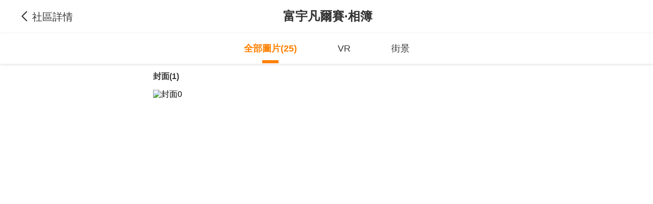

--- FILE ---
content_type: text/html;charset=utf-8
request_url: https://market.591.com.tw/102793/album?type=all
body_size: 14896
content:
<!DOCTYPE html><html  lang="zh-TW" class="" style=""><head><meta charset="utf-8"><meta name="viewport" content="width=device-width,initial-scale=1,maximum-scale=1,minimum-scale=1,user-scalable=no"><title>台中富宇凡爾賽社區相冊 - 591實價登錄</title><style>[data-v-99b22202]{box-sizing:border-box;-webkit-tap-highlight-color:transparent}li[data-v-99b22202],ul[data-v-99b22202]{list-style:none;margin:0;padding:0}address[data-v-99b22202]{font-style:normal}input[data-v-99b22202],textarea[data-v-99b22202]{-webkit-appearance:none}body.hide-scrollbar[data-v-99b22202]::-webkit-scrollbar-thumb{display:none}body[data-v-99b22202]::-webkit-scrollbar{height:10px;width:5px}body[data-v-99b22202]::-webkit-scrollbar-thumb{background:#2226;border-radius:4px}body[data-v-99b22202]::-webkit-scrollbar-thumb:window-inactive{background:#2226}body[data-v-99b22202]::-webkit-scrollbar-thumb:hover{background:#2229}.t5-container[data-v-99b22202]{box-sizing:border-box;margin:0 auto;width:100%}@media only screen and (min-width:1200px){.t5-container[data-v-99b22202]{width:1200px}}.bscroll-horizontal-scrollbar[data-v-99b22202]{z-index:90!important}.page-enter-active[data-v-99b22202]{-webkit-animation:pageIn-99b22202 0s;animation:pageIn-99b22202 0s}@-webkit-keyframes pageIn-99b22202{0%{opacity:1}to{opacity:1}}@keyframes pageIn-99b22202{0%{opacity:1}to{opacity:1}}.category-title[data-v-99b22202]{border-top:1px solid #e6e6e6;color:#333;font-size:24px;font-weight:700;height:90px;line-height:90px}@media only screen and (max-width:850px){.category-title[data-v-99b22202]{font-size:18px;height:64px;line-height:64px}}.show-all-btn[data-v-99b22202]{background-color:#fff;border:1px solid #e6e6e6;border-radius:4px;color:#333;cursor:pointer;display:block;font-size:16px;height:40px;line-height:38px;width:240px}@media(hover:hover)and (pointer:fine){.show-all-btn[data-v-99b22202]:hover{background:#f5f5f5}}.show-all-btn a[data-v-99b22202]{display:block}.show-entrust-btn[data-v-99b22202]{background-color:#ff8000;border-radius:4px;color:#fff;cursor:pointer;display:block;font-size:16px;height:40px;line-height:40px;max-width:100%;width:404px}@media(hover:hover)and (pointer:fine){.show-entrust-btn[data-v-99b22202]:hover{background-color:#ff9326}}.show-entrust-btn a[data-v-99b22202]{display:block}.suggestions-title[data-v-99b22202]{color:#222;font-size:16px;font-weight:700;height:40px;line-height:40px;padding:0 20px}main[data-v-99b22202]{background-color:#fff}@media only screen and (max-width:850px){.im-entry[data-v-99b22202]{display:none}}</style><style>[data-v-14e6a7af]{box-sizing:border-box;-webkit-tap-highlight-color:transparent}li[data-v-14e6a7af],ul[data-v-14e6a7af]{list-style:none;margin:0;padding:0}address[data-v-14e6a7af]{font-style:normal}input[data-v-14e6a7af],textarea[data-v-14e6a7af]{-webkit-appearance:none}body.hide-scrollbar[data-v-14e6a7af]::-webkit-scrollbar-thumb{display:none}body[data-v-14e6a7af]::-webkit-scrollbar{height:10px;width:5px}body[data-v-14e6a7af]::-webkit-scrollbar-thumb{background:#2226;border-radius:4px}body[data-v-14e6a7af]::-webkit-scrollbar-thumb:window-inactive{background:#2226}body[data-v-14e6a7af]::-webkit-scrollbar-thumb:hover{background:#2229}.t5-container[data-v-14e6a7af]{box-sizing:border-box;margin:0 auto;width:100%}@media only screen and (min-width:1200px){.t5-container[data-v-14e6a7af]{width:1200px}}.bscroll-horizontal-scrollbar[data-v-14e6a7af]{z-index:90!important}.page-enter-active[data-v-14e6a7af]{-webkit-animation:pageIn-14e6a7af 0s;animation:pageIn-14e6a7af 0s}@-webkit-keyframes pageIn-14e6a7af{0%{opacity:1}to{opacity:1}}@keyframes pageIn-14e6a7af{0%{opacity:1}to{opacity:1}}.category-title[data-v-14e6a7af]{border-top:1px solid #e6e6e6;color:#333;font-size:24px;font-weight:700;height:90px;line-height:90px}@media only screen and (max-width:850px){.category-title[data-v-14e6a7af]{font-size:18px;height:64px;line-height:64px}}.show-all-btn[data-v-14e6a7af]{background-color:#fff;border:1px solid #e6e6e6;border-radius:4px;color:#333;cursor:pointer;display:block;font-size:16px;height:40px;line-height:38px;width:240px}@media(hover:hover)and (pointer:fine){.show-all-btn[data-v-14e6a7af]:hover{background:#f5f5f5}}.show-all-btn a[data-v-14e6a7af]{display:block}.show-entrust-btn[data-v-14e6a7af]{background-color:#ff8000;border-radius:4px;color:#fff;cursor:pointer;display:block;font-size:16px;height:40px;line-height:40px;max-width:100%;width:404px}@media(hover:hover)and (pointer:fine){.show-entrust-btn[data-v-14e6a7af]:hover{background-color:#ff9326}}.show-entrust-btn a[data-v-14e6a7af]{display:block}.suggestions-title[data-v-14e6a7af]{color:#222;font-size:16px;font-weight:700;height:40px;line-height:40px;padding:0 20px}.im-entry .entry-wrapper{display:none!important}.album-container[data-v-14e6a7af]{display:-webkit-box;display:-webkit-flex;display:flex;-webkit-box-orient:vertical;-webkit-box-direction:normal;-webkit-flex-direction:column;flex-direction:column;height:0;max-height:100vh;max-height:calc(100vh - var(--vh-offset, 0px));min-height:100vh;min-height:calc(100vh - var(--vh-offset, 0px));overflow:hidden}.album-container .container[data-v-14e6a7af]{display:-webkit-box;display:-webkit-flex;display:flex;-webkit-box-flex:1;-webkit-flex:1 1;flex:1 1;overflow:hidden;position:relative;width:100%}@media only screen and (max-width:850px){.album-container .t5-container[data-v-14e6a7af]{padding:0 15px}}</style><style>[data-v-ce65f4b0]{box-sizing:border-box;-webkit-tap-highlight-color:transparent}li[data-v-ce65f4b0],ul[data-v-ce65f4b0]{list-style:none;margin:0;padding:0}address[data-v-ce65f4b0]{font-style:normal}input[data-v-ce65f4b0],textarea[data-v-ce65f4b0]{-webkit-appearance:none}body.hide-scrollbar[data-v-ce65f4b0]::-webkit-scrollbar-thumb{display:none}body[data-v-ce65f4b0]::-webkit-scrollbar{height:10px;width:5px}body[data-v-ce65f4b0]::-webkit-scrollbar-thumb{background:#2226;border-radius:4px}body[data-v-ce65f4b0]::-webkit-scrollbar-thumb:window-inactive{background:#2226}body[data-v-ce65f4b0]::-webkit-scrollbar-thumb:hover{background:#2229}.t5-container[data-v-ce65f4b0]{box-sizing:border-box;margin:0 auto;width:100%}@media only screen and (min-width:1200px){.t5-container[data-v-ce65f4b0]{width:1200px}}.bscroll-horizontal-scrollbar[data-v-ce65f4b0]{z-index:90!important}.page-enter-active[data-v-ce65f4b0]{-webkit-animation:pageIn-ce65f4b0 0s;animation:pageIn-ce65f4b0 0s}@-webkit-keyframes pageIn-ce65f4b0{0%{opacity:1}to{opacity:1}}@keyframes pageIn-ce65f4b0{0%{opacity:1}to{opacity:1}}.category-title[data-v-ce65f4b0]{border-top:1px solid #e6e6e6;color:#333;font-size:24px;font-weight:700;height:90px;line-height:90px}@media only screen and (max-width:850px){.category-title[data-v-ce65f4b0]{font-size:18px;height:64px;line-height:64px}}.show-all-btn[data-v-ce65f4b0]{background-color:#fff;border:1px solid #e6e6e6;border-radius:4px;color:#333;cursor:pointer;display:block;font-size:16px;height:40px;line-height:38px;width:240px}@media(hover:hover)and (pointer:fine){.show-all-btn[data-v-ce65f4b0]:hover{background:#f5f5f5}}.show-all-btn a[data-v-ce65f4b0]{display:block}.show-entrust-btn[data-v-ce65f4b0]{background-color:#ff8000;border-radius:4px;color:#fff;cursor:pointer;display:block;font-size:16px;height:40px;line-height:40px;max-width:100%;width:404px}@media(hover:hover)and (pointer:fine){.show-entrust-btn[data-v-ce65f4b0]:hover{background-color:#ff9326}}.show-entrust-btn a[data-v-ce65f4b0]{display:block}.suggestions-title[data-v-ce65f4b0]{color:#222;font-size:16px;font-weight:700;height:40px;line-height:40px;padding:0 20px}.im-entry[data-v-ce65f4b0]{display:none}@media only screen and (min-width:850px){.im-entry[data-v-ce65f4b0]{display:unset}}</style><style>[data-v-5afc9121]{box-sizing:border-box;-webkit-tap-highlight-color:transparent}li[data-v-5afc9121],ul[data-v-5afc9121]{list-style:none;margin:0;padding:0}address[data-v-5afc9121]{font-style:normal}input[data-v-5afc9121],textarea[data-v-5afc9121]{-webkit-appearance:none}body.hide-scrollbar[data-v-5afc9121]::-webkit-scrollbar-thumb{display:none}body[data-v-5afc9121]::-webkit-scrollbar{height:10px;width:5px}body[data-v-5afc9121]::-webkit-scrollbar-thumb{background:#2226;border-radius:4px}body[data-v-5afc9121]::-webkit-scrollbar-thumb:window-inactive{background:#2226}body[data-v-5afc9121]::-webkit-scrollbar-thumb:hover{background:#2229}.t5-container[data-v-5afc9121]{box-sizing:border-box;margin:0 auto;width:100%}@media only screen and (min-width:1200px){.t5-container[data-v-5afc9121]{width:1200px}}.bscroll-horizontal-scrollbar[data-v-5afc9121]{z-index:90!important}.page-enter-active[data-v-5afc9121]{-webkit-animation:pageIn-5afc9121 0s;animation:pageIn-5afc9121 0s}@-webkit-keyframes pageIn-5afc9121{0%{opacity:1}to{opacity:1}}@keyframes pageIn-5afc9121{0%{opacity:1}to{opacity:1}}.category-title[data-v-5afc9121]{border-top:1px solid #e6e6e6;color:#333;font-size:24px;font-weight:700;height:90px;line-height:90px}@media only screen and (max-width:850px){.category-title[data-v-5afc9121]{font-size:18px;height:64px;line-height:64px}}.show-all-btn[data-v-5afc9121]{background-color:#fff;border:1px solid #e6e6e6;border-radius:4px;color:#333;cursor:pointer;display:block;font-size:16px;height:40px;line-height:38px;width:240px}@media(hover:hover)and (pointer:fine){.show-all-btn[data-v-5afc9121]:hover{background:#f5f5f5}}.show-all-btn a[data-v-5afc9121]{display:block}.show-entrust-btn[data-v-5afc9121]{background-color:#ff8000;border-radius:4px;color:#fff;cursor:pointer;display:block;font-size:16px;height:40px;line-height:40px;max-width:100%;width:404px}@media(hover:hover)and (pointer:fine){.show-entrust-btn[data-v-5afc9121]:hover{background-color:#ff9326}}.show-entrust-btn a[data-v-5afc9121]{display:block}.suggestions-title[data-v-5afc9121]{color:#222;font-size:16px;font-weight:700;height:40px;line-height:40px;padding:0 20px}.back[data-v-5afc9121]{color:#333;cursor:pointer;font-size:28px;height:34px;left:15px;line-height:34px;padding:0 12px 0 5px;position:absolute;white-space:nowrap;width:auto}@media(hover:hover)and (pointer:fine){.back[data-v-5afc9121]:hover{background:#f2f4f7;border-radius:4px}}.back[data-v-5afc9121]:before{color:#333}.back span[data-v-5afc9121]{display:none;font-size:20px}h1[data-v-5afc9121]{font-size:18px;font-weight:600;line-height:50px;margin:0;overflow:hidden;text-align:center;text-overflow:ellipsis;white-space:nowrap}@media only screen and (min-width:460px){.back[data-v-5afc9121]{left:15px}.back.hide-sm[data-v-5afc9121]{display:none}h1[data-v-5afc9121]{font-size:20px}}@media only screen and (min-width:850px){.back span[data-v-5afc9121]{display:inline-block}.back.hide-sm[data-v-5afc9121]{display:block}}@media only screen and (min-width:1200px){.back[data-v-5afc9121]{left:30px}.back span[data-v-5afc9121]{font-size:20px}h1[data-v-5afc9121]{font-size:24px;line-height:64px;text-align:left}}@media(max-width:1500px){h1[data-v-5afc9121]{text-align:center}}</style><style>[data-v-cf392b7d]{box-sizing:border-box;-webkit-tap-highlight-color:transparent}li[data-v-cf392b7d],ul[data-v-cf392b7d]{list-style:none;margin:0;padding:0}address[data-v-cf392b7d]{font-style:normal}input[data-v-cf392b7d],textarea[data-v-cf392b7d]{-webkit-appearance:none}body.hide-scrollbar[data-v-cf392b7d]::-webkit-scrollbar-thumb{display:none}body[data-v-cf392b7d]::-webkit-scrollbar{height:10px;width:5px}body[data-v-cf392b7d]::-webkit-scrollbar-thumb{background:#2226;border-radius:4px}body[data-v-cf392b7d]::-webkit-scrollbar-thumb:window-inactive{background:#2226}body[data-v-cf392b7d]::-webkit-scrollbar-thumb:hover{background:#2229}.t5-container[data-v-cf392b7d]{box-sizing:border-box;margin:0 auto;width:100%}@media only screen and (min-width:1200px){.t5-container[data-v-cf392b7d]{width:1200px}}.bscroll-horizontal-scrollbar[data-v-cf392b7d]{z-index:90!important}.page-enter-active[data-v-cf392b7d]{-webkit-animation:pageIn-cf392b7d 0s;animation:pageIn-cf392b7d 0s}@-webkit-keyframes pageIn-cf392b7d{0%{opacity:1}to{opacity:1}}@keyframes pageIn-cf392b7d{0%{opacity:1}to{opacity:1}}.category-title[data-v-cf392b7d]{border-top:1px solid #e6e6e6;color:#333;font-size:24px;font-weight:700;height:90px;line-height:90px}@media only screen and (max-width:850px){.category-title[data-v-cf392b7d]{font-size:18px;height:64px;line-height:64px}}.show-all-btn[data-v-cf392b7d]{background-color:#fff;border:1px solid #e6e6e6;border-radius:4px;color:#333;cursor:pointer;display:block;font-size:16px;height:40px;line-height:38px;width:240px}@media(hover:hover)and (pointer:fine){.show-all-btn[data-v-cf392b7d]:hover{background:#f5f5f5}}.show-all-btn a[data-v-cf392b7d]{display:block}.show-entrust-btn[data-v-cf392b7d]{background-color:#ff8000;border-radius:4px;color:#fff;cursor:pointer;display:block;font-size:16px;height:40px;line-height:40px;max-width:100%;width:404px}@media(hover:hover)and (pointer:fine){.show-entrust-btn[data-v-cf392b7d]:hover{background-color:#ff9326}}.show-entrust-btn a[data-v-cf392b7d]{display:block}.suggestions-title[data-v-cf392b7d]{color:#222;font-size:16px;font-weight:700;height:40px;line-height:40px;padding:0 20px}.header-bar[data-v-cf392b7d]{-webkit-box-align:center;-webkit-align-items:center;align-items:center;background:#fff;color:#333;display:-webkit-box;display:-webkit-flex;display:flex;font-family:PingFangSC,PingFangSC-Semibold;padding:0 50px;position:relative;z-index:90}.header-bar.fixed[data-v-cf392b7d],.header-bar.sticky[data-v-cf392b7d]{left:0;position:fixed;top:0;width:100%}.header-bar.t5-shadow[data-v-cf392b7d]{box-shadow:0 3px 12px #8282821a}@media only screen and (min-width:460px){.header-bar[data-v-cf392b7d]{border-bottom:1px solid #f5f5f5}.header-bar.fixed[data-v-cf392b7d]{position:relative}.header-bar.sticky[data-v-cf392b7d]{position:fixed!important}}@media only screen and (min-width:1200px){.header-bar[data-v-cf392b7d]{line-height:64px}}</style><style>[data-v-5dadba3d]{box-sizing:border-box;-webkit-tap-highlight-color:transparent}li[data-v-5dadba3d],ul[data-v-5dadba3d]{list-style:none;margin:0;padding:0}address[data-v-5dadba3d]{font-style:normal}input[data-v-5dadba3d],textarea[data-v-5dadba3d]{-webkit-appearance:none}body.hide-scrollbar[data-v-5dadba3d]::-webkit-scrollbar-thumb{display:none}body[data-v-5dadba3d]::-webkit-scrollbar{height:10px;width:5px}body[data-v-5dadba3d]::-webkit-scrollbar-thumb{background:#2226;border-radius:4px}body[data-v-5dadba3d]::-webkit-scrollbar-thumb:window-inactive{background:#2226}body[data-v-5dadba3d]::-webkit-scrollbar-thumb:hover{background:#2229}.t5-container[data-v-5dadba3d]{box-sizing:border-box;margin:0 auto;width:100%}@media only screen and (min-width:1200px){.t5-container[data-v-5dadba3d]{width:1200px}}.bscroll-horizontal-scrollbar[data-v-5dadba3d]{z-index:90!important}.page-enter-active[data-v-5dadba3d]{-webkit-animation:pageIn-5dadba3d 0s;animation:pageIn-5dadba3d 0s}@-webkit-keyframes pageIn-5dadba3d{0%{opacity:1}to{opacity:1}}@keyframes pageIn-5dadba3d{0%{opacity:1}to{opacity:1}}.category-title[data-v-5dadba3d]{border-top:1px solid #e6e6e6;color:#333;font-size:24px;font-weight:700;height:90px;line-height:90px}@media only screen and (max-width:850px){.category-title[data-v-5dadba3d]{font-size:18px;height:64px;line-height:64px}}.show-all-btn[data-v-5dadba3d]{background-color:#fff;border:1px solid #e6e6e6;border-radius:4px;color:#333;cursor:pointer;display:block;font-size:16px;height:40px;line-height:38px;width:240px}@media(hover:hover)and (pointer:fine){.show-all-btn[data-v-5dadba3d]:hover{background:#f5f5f5}}.show-all-btn a[data-v-5dadba3d]{display:block}.show-entrust-btn[data-v-5dadba3d]{background-color:#ff8000;border-radius:4px;color:#fff;cursor:pointer;display:block;font-size:16px;height:40px;line-height:40px;max-width:100%;width:404px}@media(hover:hover)and (pointer:fine){.show-entrust-btn[data-v-5dadba3d]:hover{background-color:#ff9326}}.show-entrust-btn a[data-v-5dadba3d]{display:block}.suggestions-title[data-v-5dadba3d]{color:#222;font-size:16px;font-weight:700;height:40px;line-height:40px;padding:0 20px}.album-nav[data-v-5dadba3d]{height:60px;min-height:60px;width:100%}.album-nav .album-nav-list[data-v-5dadba3d]{background:#fff;box-shadow:0 2px 5px #e5e5e5;color:#333;display:-webkit-box;display:-webkit-flex;display:flex;font-size:18px;height:60px;-webkit-box-pack:center;-webkit-justify-content:center;justify-content:center;line-height:60px;position:relative;width:100%;z-index:90}.album-nav .album-nav-list li[data-v-5dadba3d]{cursor:pointer;margin-left:80px;position:relative}.album-nav .album-nav-list li[data-v-5dadba3d]:first-child{margin-left:0}@media(hover:hover)and (pointer:fine){.album-nav .album-nav-list li[data-v-5dadba3d]:hover{font-weight:700}}.album-nav .album-nav-list li.active[data-v-5dadba3d]{color:#ff8000;font-weight:700}.album-nav .album-nav-list li.active[data-v-5dadba3d]:after{background:#ff8000;bottom:1px;content:"";display:block;height:6px;left:0;margin:0 auto;position:absolute;right:0;width:32px}@media only screen and (max-width:1200px){.album-nav .album-nav-list[data-v-5dadba3d]{font-size:16px}.album-nav .album-nav-list li.active[data-v-5dadba3d]:after{height:4px;width:20px}}@media only screen and (max-width:850px){.album-nav .album-nav-list li[data-v-5dadba3d]{-webkit-box-flex:1;-webkit-flex:1 1;flex:1 1;margin-left:0;text-align:center}.album-nav .album-nav-list li[data-v-5dadba3d]:first-child{-webkit-box-flex:1.4;-webkit-flex:1.4 1;flex:1.4 1;margin-left:14px}}@media(max-width:320px){.album-nav .album-nav-list[data-v-5dadba3d]{font-size:14px}.album-nav .album-nav-list li[data-v-5dadba3d]:first-child{-webkit-box-flex:1.8;-webkit-flex:1.8 1;flex:1.8 1}}</style><style>[data-v-dd81881b]{box-sizing:border-box;-webkit-tap-highlight-color:transparent}li[data-v-dd81881b],ul[data-v-dd81881b]{list-style:none;margin:0;padding:0}address[data-v-dd81881b]{font-style:normal}input[data-v-dd81881b],textarea[data-v-dd81881b]{-webkit-appearance:none}body.hide-scrollbar[data-v-dd81881b]::-webkit-scrollbar-thumb{display:none}body[data-v-dd81881b]::-webkit-scrollbar{height:10px;width:5px}body[data-v-dd81881b]::-webkit-scrollbar-thumb{background:#2226;border-radius:4px}body[data-v-dd81881b]::-webkit-scrollbar-thumb:window-inactive{background:#2226}body[data-v-dd81881b]::-webkit-scrollbar-thumb:hover{background:#2229}.t5-container[data-v-dd81881b]{box-sizing:border-box;margin:0 auto;width:100%}@media only screen and (min-width:1200px){.t5-container[data-v-dd81881b]{width:1200px}}.bscroll-horizontal-scrollbar[data-v-dd81881b]{z-index:90!important}.page-enter-active[data-v-dd81881b]{-webkit-animation:pageIn-dd81881b 0s;animation:pageIn-dd81881b 0s}@-webkit-keyframes pageIn-dd81881b{0%{opacity:1}to{opacity:1}}@keyframes pageIn-dd81881b{0%{opacity:1}to{opacity:1}}.category-title[data-v-dd81881b]{border-top:1px solid #e6e6e6;color:#333;font-size:24px;font-weight:700;height:90px;line-height:90px}@media only screen and (max-width:850px){.category-title[data-v-dd81881b]{font-size:18px;height:64px;line-height:64px}}.show-all-btn[data-v-dd81881b]{background-color:#fff;border:1px solid #e6e6e6;border-radius:4px;color:#333;cursor:pointer;display:block;font-size:16px;height:40px;line-height:38px;width:240px}@media(hover:hover)and (pointer:fine){.show-all-btn[data-v-dd81881b]:hover{background:#f5f5f5}}.show-all-btn a[data-v-dd81881b]{display:block}.show-entrust-btn[data-v-dd81881b]{background-color:#ff8000;border-radius:4px;color:#fff;cursor:pointer;display:block;font-size:16px;height:40px;line-height:40px;max-width:100%;width:404px}@media(hover:hover)and (pointer:fine){.show-entrust-btn[data-v-dd81881b]:hover{background-color:#ff9326}}.show-entrust-btn a[data-v-dd81881b]{display:block}.suggestions-title[data-v-dd81881b]{color:#222;font-size:16px;font-weight:700;height:40px;line-height:40px;padding:0 20px}.album-photo-list[data-v-dd81881b]{-webkit-box-flex:1;-webkit-flex:1 1;flex:1 1}.album-photo-list .t5-container[data-v-dd81881b]{padding-left:260px}.album-photo-list .photo-type[data-v-dd81881b]{color:#333;font-size:16px;font-weight:700;height:50px;line-height:50px}.album-photo-list .photo-list[data-v-dd81881b]{-webkit-box-align:stretch;-webkit-align-items:stretch;align-items:stretch;display:-webkit-box;display:-webkit-flex;display:flex;-webkit-flex-wrap:wrap;flex-wrap:wrap;-webkit-box-pack:justify;-webkit-justify-content:space-between;justify-content:space-between;margin-bottom:14px}.album-photo-list .photo-list-img[data-v-dd81881b]{height:350px;margin-bottom:20px;width:49.5%}.album-photo-list .photo-list-img img[data-v-dd81881b]{cursor:pointer;height:100%;object-fit:cover;vertical-align:middle;width:100%}.album-photo-list .photo-list-img.odd[data-v-dd81881b]{height:675px;margin-right:0;width:100%}.album-photo-list .photo-list-img.odd img[data-v-dd81881b]{width:100%}.album-photo-list .end[data-v-dd81881b]{color:#999;font-size:16px;margin-top:40px;padding-bottom:60px;text-align:center}@media only screen and (max-width:1200px){.album-photo-list .photo-list-img[data-v-dd81881b]{height:216px;margin-bottom:10px}.album-photo-list .photo-list-img.odd[data-v-dd81881b]{height:442px}}@media only screen and (max-width:850px){.album-photo-list .photo-list-img[data-v-dd81881b]{height:126px;margin-bottom:8px;width:49%}.album-photo-list .photo-list-img.odd[data-v-dd81881b]{height:256px}.album-photo-list .t5-container[data-v-dd81881b]{padding:0 15px}}</style><style>[data-v-1245451e]{box-sizing:border-box;-webkit-tap-highlight-color:transparent}li[data-v-1245451e],ul[data-v-1245451e]{list-style:none;margin:0;padding:0}address[data-v-1245451e]{font-style:normal}input[data-v-1245451e],textarea[data-v-1245451e]{-webkit-appearance:none}body.hide-scrollbar[data-v-1245451e]::-webkit-scrollbar-thumb{display:none}body[data-v-1245451e]::-webkit-scrollbar{height:10px;width:5px}body[data-v-1245451e]::-webkit-scrollbar-thumb{background:#2226;border-radius:4px}body[data-v-1245451e]::-webkit-scrollbar-thumb:window-inactive{background:#2226}body[data-v-1245451e]::-webkit-scrollbar-thumb:hover{background:#2229}.t5-container[data-v-1245451e]{box-sizing:border-box;margin:0 auto;width:100%}@media only screen and (min-width:1200px){.t5-container[data-v-1245451e]{width:1200px}}.bscroll-horizontal-scrollbar[data-v-1245451e]{z-index:90!important}.page-enter-active[data-v-1245451e]{-webkit-animation:pageIn-1245451e 0s;animation:pageIn-1245451e 0s}@-webkit-keyframes pageIn-1245451e{0%{opacity:1}to{opacity:1}}@keyframes pageIn-1245451e{0%{opacity:1}to{opacity:1}}.category-title[data-v-1245451e]{border-top:1px solid #e6e6e6;color:#333;font-size:24px;font-weight:700;height:90px;line-height:90px}@media only screen and (max-width:850px){.category-title[data-v-1245451e]{font-size:18px;height:64px;line-height:64px}}.show-all-btn[data-v-1245451e]{background-color:#fff;border:1px solid #e6e6e6;border-radius:4px;color:#333;cursor:pointer;display:block;font-size:16px;height:40px;line-height:38px;width:240px}@media(hover:hover)and (pointer:fine){.show-all-btn[data-v-1245451e]:hover{background:#f5f5f5}}.show-all-btn a[data-v-1245451e]{display:block}.show-entrust-btn[data-v-1245451e]{background-color:#ff8000;border-radius:4px;color:#fff;cursor:pointer;display:block;font-size:16px;height:40px;line-height:40px;max-width:100%;width:404px}@media(hover:hover)and (pointer:fine){.show-entrust-btn[data-v-1245451e]:hover{background-color:#ff9326}}.show-entrust-btn a[data-v-1245451e]{display:block}.suggestions-title[data-v-1245451e]{color:#222;font-size:16px;font-weight:700;height:40px;line-height:40px;padding:0 20px}.photo-nav[data-v-1245451e]{color:#333;margin-top:4px;position:fixed;z-index:102}.photo-nav .photo-nav-lists[data-v-1245451e]{height:100%;overflow:hidden}.photo-nav .photo-nav-list[data-v-1245451e]{font-size:16px;width:230px}.photo-nav .photo-nav-list li[data-v-1245451e]{background:#fafafa;border-bottom:1px solid #f5f5f5;cursor:pointer;height:50px;line-height:50px;padding-left:25px}.photo-nav .photo-nav-list li.active[data-v-1245451e]{background:#fff;color:#ff8000;font-weight:700}@media(hover:hover)and (pointer:fine){.photo-nav .photo-nav-list li[data-v-1245451e]:hover{background:#fff}}.photo-nav .photo-nav-btn[data-v-1245451e]{background:#ff8000;border-radius:0 100px 100px 0;bottom:60px;color:#fff;cursor:pointer;display:none;font-size:14px;height:40px;left:0;line-height:40px;position:fixed;width:90px}.photo-nav .photo-nav-btn .menu[data-v-1245451e]{font-size:24px;margin:0 6px 0 8px;position:relative;top:-1px;vertical-align:middle}.photo-nav .overlay[data-v-1245451e]{background:#0009;height:100%;left:0;position:fixed;right:0;top:0;width:100%}.photo-nav .collapse[data-v-1245451e]{background-color:#fff;height:100%;left:0;position:fixed;top:0;width:230px}.photo-nav .collapse .header[data-v-1245451e]{background:#fafafa;color:#333;font-size:20px;font-weight:700;height:55px;line-height:55px;margin-left:15px}.photo-nav .collapse .header .close[data-v-1245451e]{font-size:24px;font-weight:500;position:absolute;right:15px}@media only screen and (max-width:850px){.photo-nav .photo-nav-lists[data-v-1245451e]{display:none}.photo-nav .photo-nav-btn[data-v-1245451e]{display:block}}</style><style>[data-v-deee0020]{box-sizing:border-box;-webkit-tap-highlight-color:transparent}li[data-v-deee0020],ul[data-v-deee0020]{list-style:none;margin:0;padding:0}address[data-v-deee0020]{font-style:normal}input[data-v-deee0020],textarea[data-v-deee0020]{-webkit-appearance:none}body.hide-scrollbar[data-v-deee0020]::-webkit-scrollbar-thumb{display:none}body[data-v-deee0020]::-webkit-scrollbar{height:10px;width:5px}body[data-v-deee0020]::-webkit-scrollbar-thumb{background:#2226;border-radius:4px}body[data-v-deee0020]::-webkit-scrollbar-thumb:window-inactive{background:#2226}body[data-v-deee0020]::-webkit-scrollbar-thumb:hover{background:#2229}.t5-container[data-v-deee0020]{box-sizing:border-box;margin:0 auto;width:100%}@media only screen and (min-width:1200px){.t5-container[data-v-deee0020]{width:1200px}}.bscroll-horizontal-scrollbar[data-v-deee0020]{z-index:90!important}.page-enter-active[data-v-deee0020]{-webkit-animation:pageIn-deee0020 0s;animation:pageIn-deee0020 0s}@-webkit-keyframes pageIn-deee0020{0%{opacity:1}to{opacity:1}}@keyframes pageIn-deee0020{0%{opacity:1}to{opacity:1}}.category-title[data-v-deee0020]{border-top:1px solid #e6e6e6;color:#333;font-size:24px;font-weight:700;height:90px;line-height:90px}@media only screen and (max-width:850px){.category-title[data-v-deee0020]{font-size:18px;height:64px;line-height:64px}}.show-all-btn[data-v-deee0020]{background-color:#fff;border:1px solid #e6e6e6;border-radius:4px;color:#333;cursor:pointer;display:block;font-size:16px;height:40px;line-height:38px;width:240px}@media(hover:hover)and (pointer:fine){.show-all-btn[data-v-deee0020]:hover{background:#f5f5f5}}.show-all-btn a[data-v-deee0020]{display:block}.show-entrust-btn[data-v-deee0020]{background-color:#ff8000;border-radius:4px;color:#fff;cursor:pointer;display:block;font-size:16px;height:40px;line-height:40px;max-width:100%;width:404px}@media(hover:hover)and (pointer:fine){.show-entrust-btn[data-v-deee0020]:hover{background-color:#ff9326}}.show-entrust-btn a[data-v-deee0020]{display:block}.suggestions-title[data-v-deee0020]{color:#222;font-size:16px;font-weight:700;height:40px;line-height:40px;padding:0 20px}.scroll-wrap[data-v-deee0020]{background-color:#fff;overflow:hidden;position:relative}</style><style>*{box-sizing:border-box;-webkit-tap-highlight-color:transparent}li,ul{list-style:none;margin:0;padding:0}address{font-style:normal}input,textarea{-webkit-appearance:none}body.hide-scrollbar::-webkit-scrollbar-thumb{display:none}body::-webkit-scrollbar{height:10px;width:5px}body::-webkit-scrollbar-thumb{background:#2226;border-radius:4px}body::-webkit-scrollbar-thumb:window-inactive{background:#2226}body::-webkit-scrollbar-thumb:hover{background:#2229}#img-preview .td-modal-dialog .td-modal-body,#img-preview .td-modal-dialog .thumbnail,.t5-container{box-sizing:border-box;margin:0 auto;width:100%}@media only screen and (min-width:1200px){#img-preview .td-modal-dialog .td-modal-body,#img-preview .td-modal-dialog .thumbnail,.t5-container{width:1200px}}.bscroll-horizontal-scrollbar{z-index:90!important}.page-enter-active{-webkit-animation:pageIn 0s;animation:pageIn 0s}@-webkit-keyframes pageIn{0%{opacity:1}to{opacity:1}}@keyframes pageIn{0%{opacity:1}to{opacity:1}}.category-title{border-top:1px solid #e6e6e6;color:#333;font-size:24px;font-weight:700;height:90px;line-height:90px}@media only screen and (max-width:850px){.category-title{font-size:18px;height:64px;line-height:64px}}.show-all-btn{background-color:#fff;border:1px solid #e6e6e6;border-radius:4px;color:#333;cursor:pointer;display:block;font-size:16px;height:40px;line-height:38px;width:240px}@media(hover:hover)and (pointer:fine){.show-all-btn:hover{background:#f5f5f5}}.show-all-btn a{display:block}.show-entrust-btn{background-color:#ff8000;border-radius:4px;color:#fff;cursor:pointer;display:block;font-size:16px;height:40px;line-height:40px;max-width:100%;width:404px}@media(hover:hover)and (pointer:fine){.show-entrust-btn:hover{background-color:#ff9326}}.show-entrust-btn a{display:block}.suggestions-title{color:#222;font-size:16px;font-weight:700;height:40px;line-height:40px;padding:0 20px}#img-preview.show{z-index:9999}#img-preview .td-modal-mask{background:#000}#img-preview .td-modal-dialog{height:100%;left:0;position:relative;top:0;-webkit-transform:translateZ(0);transform:translateZ(0);width:100%}#img-preview .td-modal-dialog .close{color:#fff;cursor:pointer;font-size:40px;left:60px;position:fixed;top:32px;z-index:2}#img-preview .td-modal-dialog .title{color:#fff;font-size:22px;margin:50px 0 24px;text-align:center}#img-preview .td-modal-dialog .title .active{color:#ff8000}#img-preview .td-modal-dialog .td-modal-body{display:-webkit-box;display:-webkit-flex;display:flex;-webkit-box-orient:vertical;-webkit-box-direction:normal;-webkit-flex-direction:column;flex-direction:column;height:100vh;overflow:hidden;position:relative}#img-preview .td-modal-dialog .td-modal-body img{max-height:100%;max-width:100%;vertical-align:middle}#img-preview .td-modal-dialog .td-modal-body .preview{-webkit-box-flex:1;-webkit-flex:1 1;flex:1 1;margin-bottom:20px;overflow:hidden;position:relative;width:100%}#img-preview .td-modal-dialog .td-modal-body .preview .swiper{height:100%}#img-preview .td-modal-dialog .td-modal-body .preview .swiper .swiper-slide{-webkit-box-align:center;-webkit-align-items:center;align-items:center;display:-webkit-box;display:-webkit-flex;display:flex;-webkit-box-pack:center;-webkit-justify-content:center;justify-content:center;padding:0 80px}#img-preview .td-modal-dialog .td-modal-body .preview .arrow{cursor:pointer;height:72px;position:absolute;top:50%;-webkit-transform:translateY(-50%);transform:translateY(-50%);width:72px;z-index:1}#img-preview .td-modal-dialog .td-modal-body .preview .arrow.left{background:url([data-uri]) 50% no-repeat;background-size:100%;left:10px}#img-preview .td-modal-dialog .td-modal-body .preview .arrow.right{background:url([data-uri]) 50% no-repeat;background-size:100%;right:10px}#img-preview .td-modal-dialog .td-modal-body .preview .arrow.disabled{cursor:auto;opacity:.6}#img-preview .td-modal-dialog .td-modal-body .preview .arrow[data-active=true]{-webkit-transform:scale(1.1) translateY(-50%);transform:scale(1.1) translateY(-50%)}#img-preview .td-modal-dialog .td-modal-body .preview .arrow.disabled[data-active=true]{-webkit-transform:translateY(-50%);transform:translateY(-50%)}#img-preview .td-modal-dialog .thumbnail{margin:10px 0 100px;padding:0 80px;position:relative;text-align:center}#img-preview .td-modal-dialog .thumbnail .scroll-wrap{background:#000}#img-preview .td-modal-dialog .thumbnail-list{background:#000;display:-webkit-inline-box;display:-webkit-inline-flex;display:inline-flex;-webkit-flex-wrap:nowrap;flex-wrap:nowrap}#img-preview .td-modal-dialog .thumbnail-item{border:1px solid #fff;color:#fff;height:78px;margin-right:10px;opacity:.5;width:100px}#img-preview .td-modal-dialog .thumbnail-item img{cursor:pointer;height:100%}#img-preview .td-modal-dialog .thumbnail-item:last-child{margin-right:0}#img-preview .td-modal-dialog .thumbnail-item.active{opacity:1}#img-preview.build-map-preview .td-modal-dialog .thumbnail{margin-bottom:10px}#img-preview.build-map-preview .td-modal-dialog .td-modal-body .preview .swiper .swiper-slide{padding:0}@media only screen and (max-width:1200px){#img-preview .td-modal-dialog .td-modal-body .preview{padding:0 10px}}@media only screen and (max-width:850px){#img-preview .td-modal-dialog .close{font-size:32px;left:32px}#img-preview .td-modal-dialog .title{font-size:16px;margin:40px 0 0}#img-preview .td-modal-dialog .td-modal-body .preview{margin-top:-50px;padding:0;position:relative}#img-preview .td-modal-dialog .td-modal-body .preview .swiper .swiper-slide{padding:0}#img-preview .td-modal-dialog .td-modal-body .preview .swiper .swiper-slide img{max-height:80%;width:100%}#img-preview .td-modal-dialog .td-modal-body .preview .arrow{height:40px;width:40px}#img-preview .td-modal-dialog .td-modal-body .thumbnail{display:none}}</style><style>[data-v-e2fff233]{box-sizing:border-box;-webkit-tap-highlight-color:transparent}li[data-v-e2fff233],ul[data-v-e2fff233]{list-style:none;margin:0;padding:0}address[data-v-e2fff233]{font-style:normal}input[data-v-e2fff233],textarea[data-v-e2fff233]{-webkit-appearance:none}body.hide-scrollbar[data-v-e2fff233]::-webkit-scrollbar-thumb{display:none}body[data-v-e2fff233]::-webkit-scrollbar{height:10px;width:5px}body[data-v-e2fff233]::-webkit-scrollbar-thumb{background:#2226;border-radius:4px}body[data-v-e2fff233]::-webkit-scrollbar-thumb:window-inactive{background:#2226}body[data-v-e2fff233]::-webkit-scrollbar-thumb:hover{background:#2229}.t5-container[data-v-e2fff233]{box-sizing:border-box;margin:0 auto;width:100%}@media only screen and (min-width:1200px){.t5-container[data-v-e2fff233]{width:1200px}}.bscroll-horizontal-scrollbar[data-v-e2fff233]{z-index:90!important}.page-enter-active[data-v-e2fff233]{-webkit-animation:pageIn-e2fff233 0s;animation:pageIn-e2fff233 0s}@-webkit-keyframes pageIn-e2fff233{0%{opacity:1}to{opacity:1}}@keyframes pageIn-e2fff233{0%{opacity:1}to{opacity:1}}.category-title[data-v-e2fff233]{border-top:1px solid #e6e6e6;color:#333;font-size:24px;font-weight:700;height:90px;line-height:90px}@media only screen and (max-width:850px){.category-title[data-v-e2fff233]{font-size:18px;height:64px;line-height:64px}}.show-all-btn[data-v-e2fff233]{background-color:#fff;border:1px solid #e6e6e6;border-radius:4px;color:#333;cursor:pointer;display:block;font-size:16px;height:40px;line-height:38px;width:240px}@media(hover:hover)and (pointer:fine){.show-all-btn[data-v-e2fff233]:hover{background:#f5f5f5}}.show-all-btn a[data-v-e2fff233]{display:block}.show-entrust-btn[data-v-e2fff233]{background-color:#ff8000;border-radius:4px;color:#fff;cursor:pointer;display:block;font-size:16px;height:40px;line-height:40px;max-width:100%;width:404px}@media(hover:hover)and (pointer:fine){.show-entrust-btn[data-v-e2fff233]:hover{background-color:#ff9326}}.show-entrust-btn a[data-v-e2fff233]{display:block}.suggestions-title[data-v-e2fff233]{color:#222;font-size:16px;font-weight:700;height:40px;line-height:40px;padding:0 20px}.td-modal .td-modal-mask[data-v-e2fff233]{background:#000000b3;inset:0;opacity:0;position:static;z-index:99}.td-modal .td-modal-dialog[data-v-e2fff233]{left:50%;opacity:0;position:absolute;top:50%;-webkit-transform:translate3d(-50%,-50%,0);transform:translate3d(-50%,-50%,0);width:100%;z-index:100}.td-modal.show[data-v-e2fff233]{inset:0;position:fixed;z-index:100}.td-modal.show .td-modal-mask[data-v-e2fff233]{opacity:1;position:fixed}.td-modal.show .td-modal-dialog[data-v-e2fff233]{opacity:1}@-webkit-keyframes mask-fade-in-e2fff233{0%{opacity:0}to{opacity:1}}@keyframes mask-fade-in-e2fff233{0%{opacity:0}to{opacity:1}}.page .td-modal-dialog[data-v-e2fff233]{background-color:#fff;height:100%;left:0;top:0;-webkit-transform:translateZ(0);transform:translateZ(0);width:100%}@media only screen and (min-width:850px){.td-modal .td-modal-dialog[data-v-e2fff233]{border-radius:5px;width:auto}.td-modal.page .td-modal-dialog[data-v-e2fff233]{height:auto;left:50%;min-width:640px;top:50%;-webkit-transform:translate3d(-50%,-50%,0);transform:translate3d(-50%,-50%,0)}.td-modal.message .td-modal-dialog[data-v-e2fff233]{width:auto}}</style><style>[data-v-79fce086]{box-sizing:border-box;-webkit-tap-highlight-color:transparent}li[data-v-79fce086],ul[data-v-79fce086]{list-style:none;margin:0;padding:0}address[data-v-79fce086]{font-style:normal}input[data-v-79fce086],textarea[data-v-79fce086]{-webkit-appearance:none}body.hide-scrollbar[data-v-79fce086]::-webkit-scrollbar-thumb{display:none}body[data-v-79fce086]::-webkit-scrollbar{height:10px;width:5px}body[data-v-79fce086]::-webkit-scrollbar-thumb{background:#2226;border-radius:4px}body[data-v-79fce086]::-webkit-scrollbar-thumb:window-inactive{background:#2226}body[data-v-79fce086]::-webkit-scrollbar-thumb:hover{background:#2229}.t5-container[data-v-79fce086]{box-sizing:border-box;margin:0 auto;width:100%}@media only screen and (min-width:1200px){.t5-container[data-v-79fce086]{width:1200px}}.bscroll-horizontal-scrollbar[data-v-79fce086]{z-index:90!important}.page-enter-active[data-v-79fce086]{-webkit-animation:pageIn-79fce086 0s;animation:pageIn-79fce086 0s}@-webkit-keyframes pageIn-79fce086{0%{opacity:1}to{opacity:1}}@keyframes pageIn-79fce086{0%{opacity:1}to{opacity:1}}.category-title[data-v-79fce086]{border-top:1px solid #e6e6e6;color:#333;font-size:24px;font-weight:700;height:90px;line-height:90px}@media only screen and (max-width:850px){.category-title[data-v-79fce086]{font-size:18px;height:64px;line-height:64px}}.show-all-btn[data-v-79fce086]{background-color:#fff;border:1px solid #e6e6e6;border-radius:4px;color:#333;cursor:pointer;display:block;font-size:16px;height:40px;line-height:38px;width:240px}@media(hover:hover)and (pointer:fine){.show-all-btn[data-v-79fce086]:hover{background:#f5f5f5}}.show-all-btn a[data-v-79fce086]{display:block}.show-entrust-btn[data-v-79fce086]{background-color:#ff8000;border-radius:4px;color:#fff;cursor:pointer;display:block;font-size:16px;height:40px;line-height:40px;max-width:100%;width:404px}@media(hover:hover)and (pointer:fine){.show-entrust-btn[data-v-79fce086]:hover{background-color:#ff9326}}.show-entrust-btn a[data-v-79fce086]{display:block}.suggestions-title[data-v-79fce086]{color:#222;font-size:16px;font-weight:700;height:40px;line-height:40px;padding:0 20px}.video-bg[data-v-79fce086]{background:#000;height:100%;inset:0;overflow:hidden;position:absolute}#player[data-v-79fce086],.video-bg[data-v-79fce086],.video-container[data-v-79fce086]{-webkit-box-align:center;-webkit-align-items:center;align-items:center;display:-webkit-box;display:-webkit-flex;display:flex;-webkit-box-pack:center;-webkit-justify-content:center;justify-content:center;width:100%}#player[data-v-79fce086],.video-container[data-v-79fce086]{height:auto;max-width:1200px}.fb-iframe[data-v-79fce086],.html5-video[data-v-79fce086]{aspect-ratio:16/9;max-width:1200px;width:100%}.video-fallback[data-v-79fce086]{color:#fff;text-decoration:underline}.full-height[data-v-79fce086],.full-height #player[data-v-79fce086]{height:100%}</style><link rel="stylesheet" href="//s.591.com.tw/v4/entry.DRp1pZiq.css" crossorigin><link rel="stylesheet" href="//s.591.com.tw/v4/Headbar.DI643Mfw.css" crossorigin><link rel="stylesheet" href="//s.591.com.tw/v4/HeaderBar.BbC97n2B.css" crossorigin><link rel="stylesheet" href="//s.591.com.tw/v4/Video.axzq5kMF.css" crossorigin><link rel="stylesheet" href="//s.591.com.tw/v4/ImgPreviewV2.DpW2WuLi.css" crossorigin><link rel="stylesheet" href="//s.591.com.tw/v4/LineModal.COtecRYg.css" crossorigin><link rel="stylesheet" href="//s.591.com.tw/v4/checkbox.B2uY8kTu.css" crossorigin><link rel="stylesheet" href="//s.591.com.tw/v4/modal.DHLg6WR4.css" crossorigin><link rel="stylesheet" href="//s.591.com.tw/v4/drawer.BV8gpM8S.css" crossorigin><link rel="stylesheet" href="//s.591.com.tw/v4/Modal.CFTiZ_ni.css" crossorigin><link rel="stylesheet" href="//s.591.com.tw/v4/swiper.C5HV8fR4.css" crossorigin><link rel="stylesheet" href="//s.591.com.tw/v4/navigation.Df9yQQ7l.css" crossorigin><link rel="stylesheet" href="//s.591.com.tw/v4/Rocket.DbZMDqx-.css" crossorigin><link rel="modulepreload" as="script" crossorigin href="//s.591.com.tw/v4/DseDZ3XI.js"><link rel="modulepreload" as="script" crossorigin href="//s.591.com.tw/v4/DZ_W27X_.js"><link rel="modulepreload" as="script" crossorigin href="//s.591.com.tw/v4/BO0Of6TT.js"><link rel="modulepreload" as="script" crossorigin href="//s.591.com.tw/v4/_RIyhoKS.js"><link rel="modulepreload" as="script" crossorigin href="//s.591.com.tw/v4/DJPT0ccb.js"><link rel="modulepreload" as="script" crossorigin href="//s.591.com.tw/v4/CTGX-lVr.js"><link rel="modulepreload" as="script" crossorigin href="//s.591.com.tw/v4/CaFwjzl3.js"><link rel="modulepreload" as="script" crossorigin href="//s.591.com.tw/v4/DNrsoQsw.js"><link rel="modulepreload" as="script" crossorigin href="//s.591.com.tw/v4/Chj0Qrwe.js"><link rel="modulepreload" as="script" crossorigin href="//s.591.com.tw/v4/DKHUWdcu.js"><link rel="modulepreload" as="script" crossorigin href="//s.591.com.tw/v4/cj2e-iLo.js"><link rel="modulepreload" as="script" crossorigin href="//s.591.com.tw/v4/C8Fbr_aV.js"><link rel="modulepreload" as="script" crossorigin href="//s.591.com.tw/v4/C5WMQGY0.js"><link rel="modulepreload" as="script" crossorigin href="//s.591.com.tw/v4/-kyZVuNj.js"><link rel="modulepreload" as="script" crossorigin href="//s.591.com.tw/v4/eMtPRIGj.js"><link rel="modulepreload" as="script" crossorigin href="//s.591.com.tw/v4/C6DsmEoT.js"><link rel="modulepreload" as="script" crossorigin href="//s.591.com.tw/v4/CziJkZr9.js"><link rel="modulepreload" as="script" crossorigin href="//s.591.com.tw/v4/T3doMUrr.js"><link rel="modulepreload" as="script" crossorigin href="//s.591.com.tw/v4/BPRtKGzt.js"><link rel="modulepreload" as="script" crossorigin href="//s.591.com.tw/v4/CfhPn71Z.js"><link rel="preload" as="fetch" fetchpriority="low" crossorigin="anonymous" href="//s.591.com.tw/v4/builds/meta/d6801216-d432-4725-8597-61b97e91339d.json"><link rel="prefetch" as="image" type="image/png" href="//s.591.com.tw/v4/icon-8591.BenKJNfw.png"><link rel="prefetch" as="image" type="image/png" href="//s.591.com.tw/v4/icon-8891.BxBA2DI4.png"><link rel="prefetch" as="image" type="image/svg+xml" href="//s.591.com.tw/v4/icon-8891-newCar.DXT7vucl.svg"><link rel="prefetch" as="image" type="image/svg+xml" href="//s.591.com.tw/v4/icon-518-job.fObdyU9C.svg"><link rel="prefetch" as="image" type="image/svg+xml" href="//s.591.com.tw/v4/icon-518-hire.dIzYBm7C.svg"><link rel="prefetch" as="image" type="image/svg+xml" href="//s.591.com.tw/v4/icon-addcn.CaIYDkyE.svg"><link rel="prefetch" as="image" type="image/png" href="//s.591.com.tw/v4/lazyloadEmpty.CWn-sJ7Y.png"><link rel="prefetch" as="image" type="image/png" href="//s.591.com.tw/v4/404.BLjBb0p4.png"><link rel="prefetch" as="image" type="image/png" href="//s.591.com.tw/v4/500.Bwfn0xxZ.png"><link rel="prefetch" as="image" type="image/png" href="//s.591.com.tw/v4/guide.DQjPjO8h.png"><link rel="prefetch" as="image" type="image/png" href="//s.591.com.tw/v4/scan-line-bg.CCSRR99K.png"><link rel="prefetch" as="image" type="image/png" href="//s.591.com.tw/v4/add-line-b.Big5KBaN.png"><link rel="prefetch" as="image" type="image/png" href="//s.591.com.tw/v4/add-line-bg.DwnEaZu7.png"><link rel="prefetch" as="image" type="image/png" href="//s.591.com.tw/v4/dialog-bg.BqfYFH00.png"><meta http-equiv="Content-Language" content="zh-TW"><link rel="icon" type="image/x-icon" href="/favicon.ico"><meta name="keywords" content="富宇凡爾賽,富宇凡爾賽社區,台中富宇凡爾賽,富宇凡爾賽社區相冊"><meta name="description" content="591為您提供：台中社區富宇凡爾賽圖片介紹，包括富宇凡爾賽街景圖、高空圖、影音、VR、格局圖、樣品屋等。歡迎諮詢社區專家孫啟維、陳乃華、李壬傑。"><meta property="og:title" content="台中富宇凡爾賽社區相冊 - 591實價登錄"><meta property="og:description" content="591為您提供：台中社區富宇凡爾賽圖片介紹，包括富宇凡爾賽街景圖、高空圖、影音、VR、格局圖、樣品屋等。歡迎諮詢社區專家孫啟維、陳乃華、李壬傑。"><link id="canonical" rel="canonical" href="https://market.591.com.tw/102793"><script type="module" src="//s.591.com.tw/v4/DseDZ3XI.js" crossorigin></script></head><body><div id="__nuxt"><main data-v-99b22202><!--[--><!--[--><!----><!--]--><!--]--><section class="album-container" data-v-14e6a7af><!--[--><!--[--><!----><!--]--><!--[--><!----><!--]--><!--[--><!----><!--]--><!--[--><!----><!--]--><!--[--><!----><!--]--><!--]--><div data-v-14e6a7af><!--[--><!--[--><!----><!--]--><!--]--></div><section data-v-14e6a7af data-v-5afc9121><div style="" class="undefined" data-v-5afc9121><div style=""><header class="header-bar" data-v-5afc9121 data-v-cf392b7d><!--[--><a class="back ic-market market-arrow-left" href="https://market.591.com.tw/102793" data-v-5afc9121><span data-v-5afc9121>社區詳情</span></a><!--]--><div class="t5-container" data-v-cf392b7d><!--[--><h1 data-v-5afc9121><!--[--><span style="margin-left:4px;" data-v-14e6a7af><!--[-->富宇凡爾賽<!--]-->·相簿 </span><!--]--></h1><!--]--></div><!--[--><!--]--></header></div></div></section><section class="album-nav" data-v-14e6a7af data-v-5dadba3d><ul class="album-nav-list" data-v-5dadba3d><!--[--><li class="active" data-v-5dadba3d>全部圖片(25)</li><li class="" data-v-5dadba3d>VR</li><li class="" data-v-5dadba3d>街景</li><!--]--></ul></section><section class="container" data-v-14e6a7af><div class="album-photo-list" style="" data-v-14e6a7af data-v-dd81881b><section class="photo-nav" style="left:0px;" data-v-dd81881b data-v-1245451e><span data-v-1245451e></span></section><div class="scroll-wrap" style="height:100%;" data-v-dd81881b data-v-deee0020><!--[--><div id="photoContainer" class="t5-container" data-v-dd81881b><div data-v-dd81881b><!--[--><div data-v-dd81881b><div class="photo-type" data-v-dd81881b>封面(1) </div><div class="photo-list" data-v-dd81881b><!--[--><div class="odd photo-list-img" data-v-dd81881b><img data-src="https://img2.591.com.tw/house/2020/06/10/159178289665507304.jpg!900x.water3.jpg" alt="封面0" data-v-dd81881b></div><!--]--></div></div><div data-v-dd81881b><div class="photo-type" data-v-dd81881b>外觀圖(3) </div><div class="photo-list" data-v-dd81881b><!--[--><div class="odd photo-list-img" data-v-dd81881b><img data-src="https://img1.591.com.tw/market/2022/09/23/019XM78XJZ0I2w0K4YMpi.jpg!900x.water3.jpg" alt="外觀圖0" data-v-dd81881b></div><div class="photo-list-img" data-v-dd81881b><img data-src="https://img1.591.com.tw/market/2022/10/03/Yqcy7uWI9k6PzWWI6op1x.jpg!900x.water3.jpg" alt="外觀圖1" data-v-dd81881b></div><div class="photo-list-img" data-v-dd81881b><img data-src="https://img2.591.com.tw/market/2023/03/31/o9WvBNOM-ZAMdiv26oodF.jpg!900x.water3.jpg" alt="外觀圖2" data-v-dd81881b></div><!--]--></div></div><div data-v-dd81881b><div class="photo-type" data-v-dd81881b>內景圖(5) </div><div class="photo-list" data-v-dd81881b><!--[--><div class="odd photo-list-img" data-v-dd81881b><img data-src="https://img1.591.com.tw/market/2022/09/23/90zM3Q30j1ZXhxK_1WIj4.jpg!900x.water3.jpg" alt="內景圖0" data-v-dd81881b></div><div class="photo-list-img" data-v-dd81881b><img data-src="https://img2.591.com.tw/market/2022/10/03/ughBhzqUjoFXuafumC3wU.jpg!900x.water3.jpg" alt="內景圖1" data-v-dd81881b></div><div class="photo-list-img" data-v-dd81881b><img data-src="https://img1.591.com.tw/market/2023/03/31/sJvi8UMMK5t7xyIkMgxjD.jpg!900x.water3.jpg" alt="內景圖2" data-v-dd81881b></div><div class="photo-list-img" data-v-dd81881b><img data-src="https://img1.591.com.tw/market/2023/03/31/_2eGIDjgGGi-LVfKKfohl.jpg!900x.water3.jpg" alt="內景圖3" data-v-dd81881b></div><div class="photo-list-img" data-v-dd81881b><img data-src="https://img2.591.com.tw/market/2023/03/31/cf3uf-A6CYpHYtW1HK033.jpg!900x.water3.jpg" alt="內景圖4" data-v-dd81881b></div><!--]--></div></div><div data-v-dd81881b><div class="photo-type" data-v-dd81881b>格局圖(2) </div><div class="photo-list" data-v-dd81881b><!--[--><div class="photo-list-img" data-v-dd81881b><img data-src="https://img2.591.com.tw/market/2023/04/01/UqUKS6IUYdHN1dFrY-xTr.jpg!900x.water3.jpg" alt="格局圖0" data-v-dd81881b></div><div class="photo-list-img" data-v-dd81881b><img data-src="https://img2.591.com.tw/market/2023/04/19/WtdxFgJLkyVGTCE-daz81.jpg!900x.water3.jpg" alt="格局圖1" data-v-dd81881b></div><!--]--></div></div><div data-v-dd81881b><div class="photo-type" data-v-dd81881b>樣品屋(5) </div><div class="photo-list" data-v-dd81881b><!--[--><div class="odd photo-list-img" data-v-dd81881b><img data-src="https://img2.591.com.tw/house/2020/09/24/160091757420693400.jpg!900x.water3.jpg" alt="樣品屋0" data-v-dd81881b></div><div class="photo-list-img" data-v-dd81881b><img data-src="https://img1.591.com.tw/house/2020/09/24/160091757469783707.jpg!900x.water3.jpg" alt="樣品屋1" data-v-dd81881b></div><div class="photo-list-img" data-v-dd81881b><img data-src="https://img2.591.com.tw/house/2020/09/24/160091757360443806.jpg!900x.water3.jpg" alt="樣品屋2" data-v-dd81881b></div><div class="photo-list-img" data-v-dd81881b><img data-src="https://img2.591.com.tw/house/2020/09/24/160091757568668708.jpg!900x.water3.jpg" alt="樣品屋3" data-v-dd81881b></div><div class="photo-list-img" data-v-dd81881b><img data-src="https://img1.591.com.tw/house/2020/09/24/160091757521884506.jpg!900x.water3.jpg" alt="樣品屋4" data-v-dd81881b></div><!--]--></div></div><div data-v-dd81881b><div class="photo-type" data-v-dd81881b>環境圖(7) </div><div class="photo-list" data-v-dd81881b><!--[--><div class="odd photo-list-img" data-v-dd81881b><img data-src="https://img2.591.com.tw/house/2020/06/10/159177999943658308.jpg!900x.water3.jpg" alt="環境圖0" data-v-dd81881b></div><div class="photo-list-img" data-v-dd81881b><img data-src="https://img1.591.com.tw/house/2020/06/10/159178014791854809.jpg!900x.water3.jpg" alt="環境圖1" data-v-dd81881b></div><div class="photo-list-img" data-v-dd81881b><img data-src="https://img2.591.com.tw/house/2020/06/10/159178000067125502.jpg!900x.water3.jpg" alt="環境圖2" data-v-dd81881b></div><div class="photo-list-img" data-v-dd81881b><img data-src="https://img1.591.com.tw/house/2020/06/10/159177999847824109.jpg!900x.water3.jpg" alt="環境圖3" data-v-dd81881b></div><div class="photo-list-img" data-v-dd81881b><img data-src="https://img2.591.com.tw/house/2020/06/10/159178014920925902.jpg!900x.water3.jpg" alt="環境圖4" data-v-dd81881b></div><div class="photo-list-img" data-v-dd81881b><img data-src="https://img2.591.com.tw/house/2020/06/10/159177999587611205.jpg!900x.water3.jpg" alt="環境圖5" data-v-dd81881b></div><div class="photo-list-img" data-v-dd81881b><img data-src="https://img2.591.com.tw/house/2020/06/10/159178000260940901.jpg!900x.water3.jpg" alt="環境圖6" data-v-dd81881b></div><!--]--></div></div><div data-v-dd81881b><div class="photo-type" data-v-dd81881b>3D示意圖(1) </div><div class="photo-list" data-v-dd81881b><!--[--><div class="odd photo-list-img" data-v-dd81881b><img data-src="https://img1.591.com.tw/house/2020/06/10/159177811832585103.jpg!900x.water3.jpg" alt="3D示意圖0" data-v-dd81881b></div><!--]--></div></div><div data-v-dd81881b><div class="photo-type" data-v-dd81881b>平面圖(1) </div><div class="photo-list" data-v-dd81881b><!--[--><div class="odd photo-list-img" data-v-dd81881b><img data-src="https://img1.591.com.tw/house/2022/11/23/102793-1.jpg!900x.water3.jpg" alt="平面圖0" data-v-dd81881b></div><!--]--></div></div><!--]--><div class="end" data-v-dd81881b> 沒有更多了唷~ </div></div></div><!--]--></div><span data-v-dd81881b data-v-e2fff233></span><!----></div><div class="video-bg" style="display:none;" data-v-14e6a7af data-v-79fce086><div class="video-container" data-v-79fce086><a class="video-fallback" href="" target="_blank" rel="noopener noreferrer" data-v-79fce086> 打開影音連結 </a></div></div><!----></section></section><span data-v-99b22202 data-v-ce65f4b0></span></main></div><div id="teleports"></div><script>window.__NUXT__=(function(a,b,c,d,e,f,g,h,i,j,k,l,m,n,o,p,q,r,s,t,u,v,w,x,y,z,A,B,C,D,E,F,G,H,I,J,K,L,M,N,O,P,Q,R,S,T,U,V,W,X,Y,Z,_,$,aa,ab,ac,ad,ae,af,ag,ah,ai,aj,ak,al,am,an,ao,ap,aq,ar,as,at,au,av,aw,ax,ay,az,aA,aB,aC,aD,aE,aF,aG,aH,aI,aJ,aK,aL,aM,aN,aO,aP,aQ,aR,aS,aT,aU,aV,aW,aX,aY,aZ,a_,a$,ba,bb,bc,bd,be,bf,bg,bh,bi,bj,bk,bl,bm,bn,bo,bp,bq,br,bs,bt,bu,bv,bw,bx,by,bz,bA,bB,bC,bD,bE,bF,bG,bH,bI,bJ,bK,bL,bM,bN,bO,bP,bQ,bR,bS,bT,bU,bV,bW,bX,bY,bZ,b_,b$,ca,cb,cc,cd,ce,cf,cg,ch,ci,cj,ck,cl,cm,cn,co){bE[0]=bF;bE[1]=bH;bE[2]=bL;bE[3]=bR;bE[4]=bU;bE[5]=b_;bE[6]=cg;bE[7]=ci;bF.type=x;bF.name=y;bF.count=d;bF.images=[bG];bF.parentType=c;bG.photo=ag;bG.smallphoto=P;bG.maxphoto=u;bG.bigphoto=u;bG.is_sky=a;bG.is_full=a;bG.is_video=a;bG.is_full_720=a;bG.resource_url=b;bG.video_type=a;bH.type=s;bH.name=t;bH.count=i;bH.images=[bI,bJ,bK];bH.parentType=c;bI.photo=ah;bI.smallphoto=Q;bI.maxphoto=ai;bI.bigphoto=aj;bI.is_sky=a;bI.is_full=a;bI.is_video=a;bI.is_full_720=a;bI.resource_url=b;bI.video_type=a;bJ.photo=ak;bJ.smallphoto=al;bJ.maxphoto=am;bJ.bigphoto=an;bJ.is_sky=a;bJ.is_full=a;bJ.is_video=a;bJ.is_full_720=a;bJ.resource_url=b;bJ.video_type=a;bK.photo=ao;bK.smallphoto=ap;bK.maxphoto=aq;bK.bigphoto=ar;bK.is_sky=a;bK.is_full=a;bK.is_video=a;bK.is_full_720=a;bK.resource_url=b;bK.video_type=a;bL.type=k;bL.name=l;bL.count=e;bL.images=[bM,bN,bO,bP,bQ];bL.parentType=c;bM.photo=as;bM.smallphoto=R;bM.maxphoto=z;bM.bigphoto=z;bM.is_sky=a;bM.is_full=a;bM.is_video=a;bM.is_full_720=a;bM.resource_url=b;bM.video_type=a;bN.photo=at;bN.smallphoto=au;bN.maxphoto=av;bN.bigphoto=aw;bN.is_sky=a;bN.is_full=a;bN.is_video=a;bN.is_full_720=a;bN.resource_url=b;bN.video_type=a;bO.photo=ax;bO.smallphoto=ay;bO.maxphoto=A;bO.bigphoto=A;bO.is_sky=a;bO.is_full=a;bO.is_video=a;bO.is_full_720=a;bO.resource_url=b;bO.video_type=a;bP.photo=az;bP.smallphoto=aA;bP.maxphoto=aB;bP.bigphoto=aC;bP.is_sky=a;bP.is_full=a;bP.is_video=a;bP.is_full_720=a;bP.resource_url=b;bP.video_type=a;bQ.photo=aD;bQ.smallphoto=aE;bQ.maxphoto=aF;bQ.bigphoto=aG;bQ.is_sky=a;bQ.is_full=a;bQ.is_video=a;bQ.is_full_720=a;bQ.resource_url=b;bQ.video_type=a;bR.type=v;bR.name=w;bR.count=j;bR.images=[bS,bT];bR.parentType=c;bS.photo=aH;bS.smallphoto=S;bS.maxphoto=B;bS.bigphoto=B;bS.is_sky=a;bS.is_full=a;bS.is_video=a;bS.is_full_720=a;bS.resource_url=b;bS.video_type=a;bT.photo=aI;bT.smallphoto=aJ;bT.maxphoto=C;bT.bigphoto=C;bT.is_sky=a;bT.is_full=a;bT.is_video=a;bT.is_full_720=a;bT.resource_url=b;bT.video_type=a;bU.type=m;bU.name=n;bU.count=e;bU.images=[bV,bW,bX,bY,bZ];bU.parentType=c;bV.photo=aK;bV.smallphoto=T;bV.maxphoto=aL;bV.bigphoto=aM;bV.is_sky=a;bV.is_full=a;bV.is_video=a;bV.is_full_720=a;bV.resource_url=b;bV.video_type=a;bW.photo=aN;bW.smallphoto=aO;bW.maxphoto=aP;bW.bigphoto=aQ;bW.is_sky=a;bW.is_full=a;bW.is_video=a;bW.is_full_720=a;bW.resource_url=b;bW.video_type=a;bX.photo=aR;bX.smallphoto=aS;bX.maxphoto=aT;bX.bigphoto=aU;bX.is_sky=a;bX.is_full=a;bX.is_video=a;bX.is_full_720=a;bX.resource_url=b;bX.video_type=a;bY.photo=aV;bY.smallphoto=aW;bY.maxphoto=aX;bY.bigphoto=aY;bY.is_sky=a;bY.is_full=a;bY.is_video=a;bY.is_full_720=a;bY.resource_url=b;bY.video_type=a;bZ.photo=aZ;bZ.smallphoto=a_;bZ.maxphoto=a$;bZ.bigphoto=ba;bZ.is_sky=a;bZ.is_full=a;bZ.is_video=a;bZ.is_full_720=a;bZ.resource_url=b;bZ.video_type=a;b_.type=f;b_.name=g;b_.count=h;b_.images=[b$,ca,cb,cc,cd,ce,cf];b_.parentType=c;b$.photo=bb;b$.smallphoto=U;b$.maxphoto=bc;b$.bigphoto=bd;b$.is_sky=a;b$.is_full=a;b$.is_video=a;b$.is_full_720=a;b$.resource_url=b;b$.video_type=a;ca.photo=be;ca.smallphoto=bf;ca.maxphoto=D;ca.bigphoto=D;ca.is_sky=a;ca.is_full=a;ca.is_video=a;ca.is_full_720=a;ca.resource_url=b;ca.video_type=a;cb.photo=bg;cb.smallphoto=bh;cb.maxphoto=bi;cb.bigphoto=bj;cb.is_sky=a;cb.is_full=a;cb.is_video=a;cb.is_full_720=a;cb.resource_url=b;cb.video_type=a;cc.photo=bk;cc.smallphoto=bl;cc.maxphoto=E;cc.bigphoto=E;cc.is_sky=a;cc.is_full=a;cc.is_video=a;cc.is_full_720=a;cc.resource_url=b;cc.video_type=a;cd.photo=bm;cd.smallphoto=bn;cd.maxphoto=bo;cd.bigphoto=bp;cd.is_sky=a;cd.is_full=a;cd.is_video=a;cd.is_full_720=a;cd.resource_url=b;cd.video_type=a;ce.photo=bq;ce.smallphoto=br;ce.maxphoto=F;ce.bigphoto=F;ce.is_sky=a;ce.is_full=a;ce.is_video=a;ce.is_full_720=a;ce.resource_url=b;ce.video_type=a;cf.photo=bs;cf.smallphoto=bt;cf.maxphoto=bu;cf.bigphoto=bv;cf.is_sky=a;cf.is_full=a;cf.is_video=a;cf.is_full_720=a;cf.resource_url=b;cf.video_type=a;cg.type=G;cg.name=H;cg.count=d;cg.images=[ch];cg.parentType=c;ch.photo=bw;ch.smallphoto=V;ch.maxphoto=I;ch.bigphoto=I;ch.is_sky=a;ch.is_full=a;ch.is_video=a;ch.is_full_720=a;ch.resource_url=b;ch.video_type=a;ci.type=J;ci.name=K;ci.count=d;ci.images=[cj];ci.parentType=c;cj.photo=bx;cj.smallphoto=W;cj.maxphoto=L;cj.bigphoto=L;cj.is_sky=a;cj.is_full=a;cj.is_video=a;cj.is_full_720=a;cj.resource_url=b;cj.video_type=a;ck.type=o;ck.name=p;ck.count=d;ck.images=[cl];cl.photo=by;cl.smallphoto=X;cl.maxphoto=Y;cl.is_sky=a;cl.is_full=a;cl.is_video=a;cl.is_full_720=d;cl.resource_url=bz;cl.video_type=a;cm.type=q;cm.name=r;cm.count=d;cm.images=[cn];cn.photo=Z;cn.maxphoto=_;cn.is_sky=a;cn.is_full=d;cn.is_video=a;cn.is_full_720=a;cn.resource_url=b;cn.heading=$;cn.pitch=aa;cn.lat=ab;cn.lng=ac;cn.video_type=a;return {data:{"user-auth":{status:a,msg:"no login",data:{}},"$fvbMQ7tKc5cImv0Zua1Z2qMabdXExxp1BW3nIj8Wgf-o":{status:d,msg:"請求成功",data:{community_name:ae,hid:af,community_images:[{type:c,name:N,count:O,images:[{type:x,name:y,count:d,images:[{photo:ag,smallphoto:P,maxphoto:u,bigphoto:u,is_sky:a,is_full:a,is_video:a,is_full_720:a,resource_url:b,video_type:a}],parentType:c},{type:s,name:t,count:i,images:[{photo:ah,smallphoto:Q,maxphoto:ai,bigphoto:aj,is_sky:a,is_full:a,is_video:a,is_full_720:a,resource_url:b,video_type:a},{photo:ak,smallphoto:al,maxphoto:am,bigphoto:an,is_sky:a,is_full:a,is_video:a,is_full_720:a,resource_url:b,video_type:a},{photo:ao,smallphoto:ap,maxphoto:aq,bigphoto:ar,is_sky:a,is_full:a,is_video:a,is_full_720:a,resource_url:b,video_type:a}],parentType:c},{type:k,name:l,count:e,images:[{photo:as,smallphoto:R,maxphoto:z,bigphoto:z,is_sky:a,is_full:a,is_video:a,is_full_720:a,resource_url:b,video_type:a},{photo:at,smallphoto:au,maxphoto:av,bigphoto:aw,is_sky:a,is_full:a,is_video:a,is_full_720:a,resource_url:b,video_type:a},{photo:ax,smallphoto:ay,maxphoto:A,bigphoto:A,is_sky:a,is_full:a,is_video:a,is_full_720:a,resource_url:b,video_type:a},{photo:az,smallphoto:aA,maxphoto:aB,bigphoto:aC,is_sky:a,is_full:a,is_video:a,is_full_720:a,resource_url:b,video_type:a},{photo:aD,smallphoto:aE,maxphoto:aF,bigphoto:aG,is_sky:a,is_full:a,is_video:a,is_full_720:a,resource_url:b,video_type:a}],parentType:c},{type:v,name:w,count:j,images:[{photo:aH,smallphoto:S,maxphoto:B,bigphoto:B,is_sky:a,is_full:a,is_video:a,is_full_720:a,resource_url:b,video_type:a},{photo:aI,smallphoto:aJ,maxphoto:C,bigphoto:C,is_sky:a,is_full:a,is_video:a,is_full_720:a,resource_url:b,video_type:a}],parentType:c},{type:m,name:n,count:e,images:[{photo:aK,smallphoto:T,maxphoto:aL,bigphoto:aM,is_sky:a,is_full:a,is_video:a,is_full_720:a,resource_url:b,video_type:a},{photo:aN,smallphoto:aO,maxphoto:aP,bigphoto:aQ,is_sky:a,is_full:a,is_video:a,is_full_720:a,resource_url:b,video_type:a},{photo:aR,smallphoto:aS,maxphoto:aT,bigphoto:aU,is_sky:a,is_full:a,is_video:a,is_full_720:a,resource_url:b,video_type:a},{photo:aV,smallphoto:aW,maxphoto:aX,bigphoto:aY,is_sky:a,is_full:a,is_video:a,is_full_720:a,resource_url:b,video_type:a},{photo:aZ,smallphoto:a_,maxphoto:a$,bigphoto:ba,is_sky:a,is_full:a,is_video:a,is_full_720:a,resource_url:b,video_type:a}],parentType:c},{type:f,name:g,count:h,images:[{photo:bb,smallphoto:U,maxphoto:bc,bigphoto:bd,is_sky:a,is_full:a,is_video:a,is_full_720:a,resource_url:b,video_type:a},{photo:be,smallphoto:bf,maxphoto:D,bigphoto:D,is_sky:a,is_full:a,is_video:a,is_full_720:a,resource_url:b,video_type:a},{photo:bg,smallphoto:bh,maxphoto:bi,bigphoto:bj,is_sky:a,is_full:a,is_video:a,is_full_720:a,resource_url:b,video_type:a},{photo:bk,smallphoto:bl,maxphoto:E,bigphoto:E,is_sky:a,is_full:a,is_video:a,is_full_720:a,resource_url:b,video_type:a},{photo:bm,smallphoto:bn,maxphoto:bo,bigphoto:bp,is_sky:a,is_full:a,is_video:a,is_full_720:a,resource_url:b,video_type:a},{photo:bq,smallphoto:br,maxphoto:F,bigphoto:F,is_sky:a,is_full:a,is_video:a,is_full_720:a,resource_url:b,video_type:a},{photo:bs,smallphoto:bt,maxphoto:bu,bigphoto:bv,is_sky:a,is_full:a,is_video:a,is_full_720:a,resource_url:b,video_type:a}],parentType:c},{type:G,name:H,count:d,images:[{photo:bw,smallphoto:V,maxphoto:I,bigphoto:I,is_sky:a,is_full:a,is_video:a,is_full_720:a,resource_url:b,video_type:a}],parentType:c},{type:J,name:K,count:d,images:[{photo:bx,smallphoto:W,maxphoto:L,bigphoto:L,is_sky:a,is_full:a,is_video:a,is_full_720:a,resource_url:b,video_type:a}],parentType:c}]},{type:o,name:p,count:d,images:[{type:o,name:p,count:d,images:[{photo:by,smallphoto:X,maxphoto:Y,is_sky:a,is_full:a,is_video:a,is_full_720:d,resource_url:bz,video_type:a}]}]},{type:q,name:r,count:d,images:[{type:q,name:r,count:d,images:[{photo:Z,maxphoto:_,is_sky:a,is_full:d,is_video:a,is_full_720:a,resource_url:b,heading:$,pitch:aa,lat:ab,lng:ac,video_type:a}]}]}],meta:{title:bA,keywords:bB,description:bC},lat:ab,lng:ac}}},state:{$sdeviceType:"pc"},once:new Set([]),_errors:{"user-auth":M,"$fvbMQ7tKc5cImv0Zua1Z2qMabdXExxp1BW3nIj8Wgf-o":M},serverRendered:true,path:"\u002F102793\u002Falbum?type=all",pinia:{userInfo:{isLogin:bD,userInfo:{userName:b,userId:b,role:b,sex:b,mobile:b,cub_id:b}},album:{loading:bD,album:[{type:c,name:N,count:O,images:bE},{type:o,name:p,count:d,images:[ck]},{type:q,name:r,count:d,images:[cm]}],albumPhoto:bE,albumVideo:{},albumBanner:[{type:c,name:N,count:O,src:u},{type:o,name:p,count:d,src:Y},{type:q,name:r,count:d,src:_}],communityName:ae,hid:af,meta:{title:bA,keywords:bB,description:bC},streetviewOps:{latlng:{lat:24.25516739431288,lng:120.5686065206094},url:b,pov:{heading:$,pitch:aa}},albumSwiperList:[ck,bF,bH,bL,bR,bU,b_,cg,ci,cm],flatItems:[{index:a,type:o,name:p,images:cl,parentType:M,count:d},{index:a,type:x,name:y,images:bG,parentType:c,count:d},{index:a,type:s,name:t,images:bI,parentType:c,count:i},{index:d,type:s,name:t,images:bJ,parentType:c,count:i},{index:j,type:s,name:t,images:bK,parentType:c,count:i},{index:a,type:k,name:l,images:bM,parentType:c,count:e},{index:d,type:k,name:l,images:bN,parentType:c,count:e},{index:j,type:k,name:l,images:bO,parentType:c,count:e},{index:i,type:k,name:l,images:bP,parentType:c,count:e},{index:ad,type:k,name:l,images:bQ,parentType:c,count:e},{index:a,type:v,name:w,images:bS,parentType:c,count:j},{index:d,type:v,name:w,images:bT,parentType:c,count:j},{index:a,type:m,name:n,images:bV,parentType:c,count:e},{index:d,type:m,name:n,images:bW,parentType:c,count:e},{index:j,type:m,name:n,images:bX,parentType:c,count:e},{index:i,type:m,name:n,images:bY,parentType:c,count:e},{index:ad,type:m,name:n,images:bZ,parentType:c,count:e},{index:a,type:f,name:g,images:b$,parentType:c,count:h},{index:d,type:f,name:g,images:ca,parentType:c,count:h},{index:j,type:f,name:g,images:cb,parentType:c,count:h},{index:i,type:f,name:g,images:cc,parentType:c,count:h},{index:ad,type:f,name:g,images:cd,parentType:c,count:h},{index:e,type:f,name:g,images:ce,parentType:c,count:h},{index:6,type:f,name:g,images:cf,parentType:c,count:h},{index:a,type:G,name:H,images:ch,parentType:c,count:d},{index:a,type:J,name:K,images:cj,parentType:c,count:d},{index:a,type:q,name:r,images:cn,parentType:M,count:d}],typeItems:[{type:o,name:p,count:d,src:X},{type:x,name:y,count:d,src:P},{type:s,name:t,count:i,src:Q},{type:k,name:l,count:e,src:R},{type:v,name:w,count:j,src:S},{type:m,name:n,count:e,src:T},{type:f,name:g,count:h,src:U},{type:G,name:H,count:d,src:V},{type:J,name:K,count:d,src:W},{type:q,name:r,count:d,src:Z}]}},config:{public:{bffUrl:"https:\u002F\u002Fbff.591.com.tw",homeUrl:"https:\u002F\u002Fwww.591.com.tw",rentUrl:"https:\u002F\u002Frent.591.com.tw",saleUrl:"https:\u002F\u002Fsale.591.com.tw",businessUrl:"https:\u002F\u002Fbusiness.591.com.tw",newhouseUrl:"https:\u002F\u002Fnewhouse.591.com.tw",newsUrl:"https:\u002F\u002Fnews.591.com.tw",helpUrl:"https:\u002F\u002Fhelp.591.com.tw",marketUrl:"https:\u002F\u002Fmarket.591.com.tw",unionUrl:"https:\u002F\u002Funion.591.com.tw",touchUrl:"https:\u002F\u002Fm.591.com.tw",statisUrl:"https:\u002F\u002Fstatistics.591.com.tw",userCenterUrl:"https:\u002F\u002Fuser.591.com.tw",t5Env:b,runtimeEnv:co,isDev:b,gmapKey:"AIzaSyA_T88jtygzK0sDQBqdchovUS9RcPWuP6c",sentry:{serverDsn:"https:\u002F\u002F57c78ddaa3210f875a2145849cbab61f@sentry.addcn.com\u002F83",clientDsn:"https:\u002F\u002Fbf50eb74732caf3dc4508f3e4b090c68@sentry.addcn.com\u002F82",environment:co},marketBffUrl:"https:\u002F\u002Fbff-market.591.com.tw",newsBffUrl:"https:\u002F\u002Fbff-news.591.com.tw",houseBffUrl:"https:\u002F\u002Fbff-house.591.com.tw",userBffUrl:"https:\u002F\u002Fbff-user.591.com.tw",cryptoVersion:"426c848e0f",recaptchaKeyV2:"6LdF2CkqAAAAAK0mIzEUDODAxxsDapNL_mhENnsE",recaptchaKeyV3:"6LeJpXMnAAAAAGafmk1NFnhz6469qwa6bSvehqpt",universalUrl:"https:\u002F\u002Fbff-universal.591.com.tw"},app:{baseURL:"\u002F",buildId:"d6801216-d432-4725-8597-61b97e91339d",buildAssetsDir:"\u002Fv4\u002F",cdnURL:"\u002F\u002Fs.591.com.tw\u002F"}}}}(0,"","all",1,5,"circum","環境圖",7,3,2,"indoor","內景圖","sample","樣品屋","full_720","VR","full","街景","shoot","外觀圖","https:\u002F\u002Fimg2.591.com.tw\u002Fhouse\u002F2020\u002F06\u002F10\u002F159178289665507304.jpg!900x.water3.jpg","layout","格局圖","logo","封面","https:\u002F\u002Fimg1.591.com.tw\u002Fmarket\u002F2022\u002F09\u002F23\u002F90zM3Q30j1ZXhxK_1WIj4.jpg!900x.water3.jpg","https:\u002F\u002Fimg1.591.com.tw\u002Fmarket\u002F2023\u002F03\u002F31\u002FsJvi8UMMK5t7xyIkMgxjD.jpg!900x.water3.jpg","https:\u002F\u002Fimg2.591.com.tw\u002Fmarket\u002F2023\u002F04\u002F01\u002FUqUKS6IUYdHN1dFrY-xTr.jpg!900x.water3.jpg","https:\u002F\u002Fimg2.591.com.tw\u002Fmarket\u002F2023\u002F04\u002F19\u002FWtdxFgJLkyVGTCE-daz81.jpg!900x.water3.jpg","https:\u002F\u002Fimg1.591.com.tw\u002Fhouse\u002F2020\u002F06\u002F10\u002F159178014791854809.jpg!900x.water3.jpg","https:\u002F\u002Fimg1.591.com.tw\u002Fhouse\u002F2020\u002F06\u002F10\u002F159177999847824109.jpg!900x.water3.jpg","https:\u002F\u002Fimg2.591.com.tw\u002Fhouse\u002F2020\u002F06\u002F10\u002F159177999587611205.jpg!900x.water3.jpg","3d","3D示意圖","https:\u002F\u002Fimg1.591.com.tw\u002Fhouse\u002F2020\u002F06\u002F10\u002F159177811832585103.jpg!900x.water3.jpg","plan","平面圖","https:\u002F\u002Fimg1.591.com.tw\u002Fhouse\u002F2022\u002F11\u002F23\u002F102793-1.jpg!900x.water3.jpg",void 0,"全部圖片",25,"https:\u002F\u002Fimg2.591.com.tw\u002Fhouse\u002F2020\u002F06\u002F10\u002F159178289665507304.jpg!338x252.jpg","https:\u002F\u002Fimg1.591.com.tw\u002Fmarket\u002F2022\u002F09\u002F23\u002F019XM78XJZ0I2w0K4YMpi.jpg!fit.338x252.jpg","https:\u002F\u002Fimg1.591.com.tw\u002Fmarket\u002F2022\u002F09\u002F23\u002F90zM3Q30j1ZXhxK_1WIj4.jpg!fit.338x252.jpg","https:\u002F\u002Fimg2.591.com.tw\u002Fmarket\u002F2023\u002F04\u002F01\u002FUqUKS6IUYdHN1dFrY-xTr.jpg!fit.338x252.jpg","https:\u002F\u002Fimg1.591.com.tw\u002Fhouse\u002F2020\u002F09\u002F24\u002F160091757420693400.jpg!fit.338x252.jpg","https:\u002F\u002Fimg2.591.com.tw\u002Fhouse\u002F2020\u002F06\u002F10\u002F159177999943658308.jpg!fit.338x252.jpg","https:\u002F\u002Fimg1.591.com.tw\u002Fhouse\u002F2020\u002F06\u002F10\u002F159177811832585103.jpg!fit.338x252.jpg","https:\u002F\u002Fimg2.591.com.tw\u002Fhouse\u002F2022\u002F11\u002F23\u002F102793-1.jpg!fit.338x252.jpg","https:\u002F\u002Fimg1.591.com.tw\u002Fhouse\u002F2020\u002F07\u002F24\u002F159558157451076906.jpg!fit.338x252.jpg","https:\u002F\u002Fimg1.591.com.tw\u002Fhouse\u002F2020\u002F07\u002F24\u002F159558157451076906.jpg!900x.water3.jpg","https:\u002F\u002Fimg2.591.com.tw\u002Fmarket\u002F2022\u002F01\u002F13\u002F164208524806859302.jpg!600x.water3.jpg","https:\u002F\u002Fimg2.591.com.tw\u002Fmarket\u002F2022\u002F01\u002F13\u002F164208524806859302.jpg!1200x.water3.jpg",290.97,10.65,"24.25516739431288","120.5686065206094",4,"富宇凡爾賽",122586,"https:\u002F\u002Fimg1.591.com.tw\u002Fhouse\u002F2020\u002F06\u002F10\u002F159178289665507304.jpg!688x512.water3.jpg","https:\u002F\u002Fimg2.591.com.tw\u002Fmarket\u002F2022\u002F09\u002F23\u002F019XM78XJZ0I2w0K4YMpi.jpg!fit.688x512.water3.jpg","https:\u002F\u002Fimg1.591.com.tw\u002Fmarket\u002F2022\u002F09\u002F23\u002F019XM78XJZ0I2w0K4YMpi.jpg!900x.water3.jpg","https:\u002F\u002Fimg2.591.com.tw\u002Fmarket\u002F2022\u002F09\u002F23\u002F019XM78XJZ0I2w0K4YMpi.jpg!1500x.water3.jpg","https:\u002F\u002Fimg2.591.com.tw\u002Fmarket\u002F2022\u002F10\u002F03\u002FYqcy7uWI9k6PzWWI6op1x.jpg!fit.688x512.water3.jpg","https:\u002F\u002Fimg1.591.com.tw\u002Fmarket\u002F2022\u002F10\u002F03\u002FYqcy7uWI9k6PzWWI6op1x.jpg!fit.338x252.jpg","https:\u002F\u002Fimg1.591.com.tw\u002Fmarket\u002F2022\u002F10\u002F03\u002FYqcy7uWI9k6PzWWI6op1x.jpg!900x.water3.jpg","https:\u002F\u002Fimg1.591.com.tw\u002Fmarket\u002F2022\u002F10\u002F03\u002FYqcy7uWI9k6PzWWI6op1x.jpg!1500x.water3.jpg","https:\u002F\u002Fimg1.591.com.tw\u002Fmarket\u002F2023\u002F03\u002F31\u002Fo9WvBNOM-ZAMdiv26oodF.jpg!fit.688x512.water3.jpg","https:\u002F\u002Fimg1.591.com.tw\u002Fmarket\u002F2023\u002F03\u002F31\u002Fo9WvBNOM-ZAMdiv26oodF.jpg!fit.338x252.jpg","https:\u002F\u002Fimg2.591.com.tw\u002Fmarket\u002F2023\u002F03\u002F31\u002Fo9WvBNOM-ZAMdiv26oodF.jpg!900x.water3.jpg","https:\u002F\u002Fimg1.591.com.tw\u002Fmarket\u002F2023\u002F03\u002F31\u002Fo9WvBNOM-ZAMdiv26oodF.jpg!1500x.water3.jpg","https:\u002F\u002Fimg1.591.com.tw\u002Fmarket\u002F2022\u002F09\u002F23\u002F90zM3Q30j1ZXhxK_1WIj4.jpg!fit.688x512.water3.jpg","https:\u002F\u002Fimg1.591.com.tw\u002Fmarket\u002F2022\u002F10\u002F03\u002FughBhzqUjoFXuafumC3wU.jpg!fit.688x512.water3.jpg","https:\u002F\u002Fimg2.591.com.tw\u002Fmarket\u002F2022\u002F10\u002F03\u002FughBhzqUjoFXuafumC3wU.jpg!fit.338x252.jpg","https:\u002F\u002Fimg2.591.com.tw\u002Fmarket\u002F2022\u002F10\u002F03\u002FughBhzqUjoFXuafumC3wU.jpg!900x.water3.jpg","https:\u002F\u002Fimg1.591.com.tw\u002Fmarket\u002F2022\u002F10\u002F03\u002FughBhzqUjoFXuafumC3wU.jpg!900x.water3.jpg","https:\u002F\u002Fimg2.591.com.tw\u002Fmarket\u002F2023\u002F03\u002F31\u002FsJvi8UMMK5t7xyIkMgxjD.jpg!fit.688x512.water3.jpg","https:\u002F\u002Fimg2.591.com.tw\u002Fmarket\u002F2023\u002F03\u002F31\u002FsJvi8UMMK5t7xyIkMgxjD.jpg!fit.338x252.jpg","https:\u002F\u002Fimg2.591.com.tw\u002Fmarket\u002F2023\u002F03\u002F31\u002F_2eGIDjgGGi-LVfKKfohl.jpg!fit.688x512.water3.jpg","https:\u002F\u002Fimg2.591.com.tw\u002Fmarket\u002F2023\u002F03\u002F31\u002F_2eGIDjgGGi-LVfKKfohl.jpg!fit.338x252.jpg","https:\u002F\u002Fimg1.591.com.tw\u002Fmarket\u002F2023\u002F03\u002F31\u002F_2eGIDjgGGi-LVfKKfohl.jpg!900x.water3.jpg","https:\u002F\u002Fimg2.591.com.tw\u002Fmarket\u002F2023\u002F03\u002F31\u002F_2eGIDjgGGi-LVfKKfohl.jpg!900x.water3.jpg","https:\u002F\u002Fimg1.591.com.tw\u002Fmarket\u002F2023\u002F03\u002F31\u002Fcf3uf-A6CYpHYtW1HK033.jpg!fit.688x512.water3.jpg","https:\u002F\u002Fimg1.591.com.tw\u002Fmarket\u002F2023\u002F03\u002F31\u002Fcf3uf-A6CYpHYtW1HK033.jpg!fit.338x252.jpg","https:\u002F\u002Fimg2.591.com.tw\u002Fmarket\u002F2023\u002F03\u002F31\u002Fcf3uf-A6CYpHYtW1HK033.jpg!900x.water3.jpg","https:\u002F\u002Fimg1.591.com.tw\u002Fmarket\u002F2023\u002F03\u002F31\u002Fcf3uf-A6CYpHYtW1HK033.jpg!900x.water3.jpg","https:\u002F\u002Fimg2.591.com.tw\u002Fmarket\u002F2023\u002F04\u002F01\u002FUqUKS6IUYdHN1dFrY-xTr.jpg!fit.688x512.water3.jpg","https:\u002F\u002Fimg1.591.com.tw\u002Fmarket\u002F2023\u002F04\u002F19\u002FWtdxFgJLkyVGTCE-daz81.jpg!fit.688x512.water3.jpg","https:\u002F\u002Fimg1.591.com.tw\u002Fmarket\u002F2023\u002F04\u002F19\u002FWtdxFgJLkyVGTCE-daz81.jpg!fit.338x252.jpg","https:\u002F\u002Fimg1.591.com.tw\u002Fhouse\u002F2020\u002F09\u002F24\u002F160091757420693400.jpg!fit.688x512.water3.jpg","https:\u002F\u002Fimg2.591.com.tw\u002Fhouse\u002F2020\u002F09\u002F24\u002F160091757420693400.jpg!900x.water3.jpg","https:\u002F\u002Fimg1.591.com.tw\u002Fhouse\u002F2020\u002F09\u002F24\u002F160091757420693400.jpg!900x.water3.jpg","https:\u002F\u002Fimg1.591.com.tw\u002Fhouse\u002F2020\u002F09\u002F24\u002F160091757469783707.jpg!fit.688x512.water3.jpg","https:\u002F\u002Fimg1.591.com.tw\u002Fhouse\u002F2020\u002F09\u002F24\u002F160091757469783707.jpg!fit.338x252.jpg","https:\u002F\u002Fimg1.591.com.tw\u002Fhouse\u002F2020\u002F09\u002F24\u002F160091757469783707.jpg!900x.water3.jpg","https:\u002F\u002Fimg2.591.com.tw\u002Fhouse\u002F2020\u002F09\u002F24\u002F160091757469783707.jpg!900x.water3.jpg","https:\u002F\u002Fimg2.591.com.tw\u002Fhouse\u002F2020\u002F09\u002F24\u002F160091757360443806.jpg!fit.688x512.water3.jpg","https:\u002F\u002Fimg2.591.com.tw\u002Fhouse\u002F2020\u002F09\u002F24\u002F160091757360443806.jpg!fit.338x252.jpg","https:\u002F\u002Fimg2.591.com.tw\u002Fhouse\u002F2020\u002F09\u002F24\u002F160091757360443806.jpg!900x.water3.jpg","https:\u002F\u002Fimg1.591.com.tw\u002Fhouse\u002F2020\u002F09\u002F24\u002F160091757360443806.jpg!900x.water3.jpg","https:\u002F\u002Fimg1.591.com.tw\u002Fhouse\u002F2020\u002F09\u002F24\u002F160091757568668708.jpg!fit.688x512.water3.jpg","https:\u002F\u002Fimg1.591.com.tw\u002Fhouse\u002F2020\u002F09\u002F24\u002F160091757568668708.jpg!fit.338x252.jpg","https:\u002F\u002Fimg2.591.com.tw\u002Fhouse\u002F2020\u002F09\u002F24\u002F160091757568668708.jpg!900x.water3.jpg","https:\u002F\u002Fimg1.591.com.tw\u002Fhouse\u002F2020\u002F09\u002F24\u002F160091757568668708.jpg!900x.water3.jpg","https:\u002F\u002Fimg2.591.com.tw\u002Fhouse\u002F2020\u002F09\u002F24\u002F160091757521884506.jpg!fit.688x512.water3.jpg","https:\u002F\u002Fimg1.591.com.tw\u002Fhouse\u002F2020\u002F09\u002F24\u002F160091757521884506.jpg!fit.338x252.jpg","https:\u002F\u002Fimg1.591.com.tw\u002Fhouse\u002F2020\u002F09\u002F24\u002F160091757521884506.jpg!900x.water3.jpg","https:\u002F\u002Fimg2.591.com.tw\u002Fhouse\u002F2020\u002F09\u002F24\u002F160091757521884506.jpg!900x.water3.jpg","https:\u002F\u002Fimg2.591.com.tw\u002Fhouse\u002F2020\u002F06\u002F10\u002F159177999943658308.jpg!fit.688x512.water3.jpg","https:\u002F\u002Fimg2.591.com.tw\u002Fhouse\u002F2020\u002F06\u002F10\u002F159177999943658308.jpg!900x.water3.jpg","https:\u002F\u002Fimg1.591.com.tw\u002Fhouse\u002F2020\u002F06\u002F10\u002F159177999943658308.jpg!900x.water3.jpg","https:\u002F\u002Fimg2.591.com.tw\u002Fhouse\u002F2020\u002F06\u002F10\u002F159178014791854809.jpg!fit.688x512.water3.jpg","https:\u002F\u002Fimg1.591.com.tw\u002Fhouse\u002F2020\u002F06\u002F10\u002F159178014791854809.jpg!fit.338x252.jpg","https:\u002F\u002Fimg1.591.com.tw\u002Fhouse\u002F2020\u002F06\u002F10\u002F159178000067125502.jpg!fit.688x512.water3.jpg","https:\u002F\u002Fimg2.591.com.tw\u002Fhouse\u002F2020\u002F06\u002F10\u002F159178000067125502.jpg!fit.338x252.jpg","https:\u002F\u002Fimg2.591.com.tw\u002Fhouse\u002F2020\u002F06\u002F10\u002F159178000067125502.jpg!900x.water3.jpg","https:\u002F\u002Fimg1.591.com.tw\u002Fhouse\u002F2020\u002F06\u002F10\u002F159178000067125502.jpg!900x.water3.jpg","https:\u002F\u002Fimg2.591.com.tw\u002Fhouse\u002F2020\u002F06\u002F10\u002F159177999847824109.jpg!fit.688x512.water3.jpg","https:\u002F\u002Fimg1.591.com.tw\u002Fhouse\u002F2020\u002F06\u002F10\u002F159177999847824109.jpg!fit.338x252.jpg","https:\u002F\u002Fimg1.591.com.tw\u002Fhouse\u002F2020\u002F06\u002F10\u002F159178014920925902.jpg!fit.688x512.water3.jpg","https:\u002F\u002Fimg1.591.com.tw\u002Fhouse\u002F2020\u002F06\u002F10\u002F159178014920925902.jpg!fit.338x252.jpg","https:\u002F\u002Fimg2.591.com.tw\u002Fhouse\u002F2020\u002F06\u002F10\u002F159178014920925902.jpg!900x.water3.jpg","https:\u002F\u002Fimg1.591.com.tw\u002Fhouse\u002F2020\u002F06\u002F10\u002F159178014920925902.jpg!900x.water3.jpg","https:\u002F\u002Fimg2.591.com.tw\u002Fhouse\u002F2020\u002F06\u002F10\u002F159177999587611205.jpg!fit.688x512.water3.jpg","https:\u002F\u002Fimg2.591.com.tw\u002Fhouse\u002F2020\u002F06\u002F10\u002F159177999587611205.jpg!fit.338x252.jpg","https:\u002F\u002Fimg2.591.com.tw\u002Fhouse\u002F2020\u002F06\u002F10\u002F159178000260940901.jpg!fit.688x512.water3.jpg","https:\u002F\u002Fimg2.591.com.tw\u002Fhouse\u002F2020\u002F06\u002F10\u002F159178000260940901.jpg!fit.338x252.jpg","https:\u002F\u002Fimg2.591.com.tw\u002Fhouse\u002F2020\u002F06\u002F10\u002F159178000260940901.jpg!900x.water3.jpg","https:\u002F\u002Fimg1.591.com.tw\u002Fhouse\u002F2020\u002F06\u002F10\u002F159178000260940901.jpg!900x.water3.jpg","https:\u002F\u002Fimg2.591.com.tw\u002Fhouse\u002F2020\u002F06\u002F10\u002F159177811832585103.jpg!fit.688x512.water3.jpg","https:\u002F\u002Fimg1.591.com.tw\u002Fhouse\u002F2022\u002F11\u002F23\u002F102793-1.jpg!fit.688x512.water3.jpg","https:\u002F\u002Fimg1.591.com.tw\u002Fhouse\u002F2020\u002F07\u002F24\u002F159558157451076906.jpg!750x564.jpg","https:\u002F\u002F3d.591.com.tw\u002F720\u002F?hid=122586","台中富宇凡爾賽社區相冊 - 591實價登錄","富宇凡爾賽,富宇凡爾賽社區,台中富宇凡爾賽,富宇凡爾賽社區相冊","591為您提供：台中社區富宇凡爾賽圖片介紹，包括富宇凡爾賽街景圖、高空圖、影音、VR、格局圖、樣品屋等。歡迎諮詢社區專家孫啟維、陳乃華、李壬傑。",false,Array(8),{},{},{},{},{},{},{},{},{},{},{},{},{},{},{},{},{},{},{},{},{},{},{},{},{},{},{},{},{},{},{},{},{},{},{},{},{},"production"))</script></body></html>

--- FILE ---
content_type: text/css; charset=utf-8
request_url: https://s.591.com.tw/v4/Video.axzq5kMF.css
body_size: 1936
content:
[data-v-5dadba3d]{box-sizing:border-box;-webkit-tap-highlight-color:transparent}li[data-v-5dadba3d],ul[data-v-5dadba3d]{list-style:none;margin:0;padding:0}address[data-v-5dadba3d]{font-style:normal}input[data-v-5dadba3d],textarea[data-v-5dadba3d]{-webkit-appearance:none}body.hide-scrollbar[data-v-5dadba3d]::-webkit-scrollbar-thumb{display:none}body[data-v-5dadba3d]::-webkit-scrollbar{height:10px;width:5px}body[data-v-5dadba3d]::-webkit-scrollbar-thumb{background:#2226;border-radius:4px}body[data-v-5dadba3d]::-webkit-scrollbar-thumb:window-inactive{background:#2226}body[data-v-5dadba3d]::-webkit-scrollbar-thumb:hover{background:#2229}.t5-container[data-v-5dadba3d]{box-sizing:border-box;margin:0 auto;width:100%}@media only screen and (min-width:1200px){.t5-container[data-v-5dadba3d]{width:1200px}}.bscroll-horizontal-scrollbar[data-v-5dadba3d]{z-index:90!important}.page-enter-active[data-v-5dadba3d]{-webkit-animation:pageIn-5dadba3d 0s;animation:pageIn-5dadba3d 0s}@-webkit-keyframes pageIn-5dadba3d{0%{opacity:1}to{opacity:1}}@keyframes pageIn-5dadba3d{0%{opacity:1}to{opacity:1}}.category-title[data-v-5dadba3d]{border-top:1px solid #e6e6e6;color:#333;font-size:24px;font-weight:700;height:90px;line-height:90px}@media only screen and (max-width:850px){.category-title[data-v-5dadba3d]{font-size:18px;height:64px;line-height:64px}}.show-all-btn[data-v-5dadba3d]{background-color:#fff;border:1px solid #e6e6e6;border-radius:4px;color:#333;cursor:pointer;display:block;font-size:16px;height:40px;line-height:38px;width:240px}@media(hover:hover)and (pointer:fine){.show-all-btn[data-v-5dadba3d]:hover{background:#f5f5f5}}.show-all-btn a[data-v-5dadba3d]{display:block}.show-entrust-btn[data-v-5dadba3d]{background-color:#ff8000;border-radius:4px;color:#fff;cursor:pointer;display:block;font-size:16px;height:40px;line-height:40px;max-width:100%;width:404px}@media(hover:hover)and (pointer:fine){.show-entrust-btn[data-v-5dadba3d]:hover{background-color:#ff9326}}.show-entrust-btn a[data-v-5dadba3d]{display:block}.suggestions-title[data-v-5dadba3d]{color:#222;font-size:16px;font-weight:700;height:40px;line-height:40px;padding:0 20px}.album-nav[data-v-5dadba3d]{height:60px;min-height:60px;width:100%}.album-nav .album-nav-list[data-v-5dadba3d]{background:#fff;box-shadow:0 2px 5px #e5e5e5;color:#333;display:-webkit-box;display:-webkit-flex;display:flex;font-size:18px;height:60px;-webkit-box-pack:center;-webkit-justify-content:center;justify-content:center;line-height:60px;position:relative;width:100%;z-index:90}.album-nav .album-nav-list li[data-v-5dadba3d]{cursor:pointer;margin-left:80px;position:relative}.album-nav .album-nav-list li[data-v-5dadba3d]:first-child{margin-left:0}@media(hover:hover)and (pointer:fine){.album-nav .album-nav-list li[data-v-5dadba3d]:hover{font-weight:700}}.album-nav .album-nav-list li.active[data-v-5dadba3d]{color:#ff8000;font-weight:700}.album-nav .album-nav-list li.active[data-v-5dadba3d]:after{background:#ff8000;bottom:1px;content:"";display:block;height:6px;left:0;margin:0 auto;position:absolute;right:0;width:32px}@media only screen and (max-width:1200px){.album-nav .album-nav-list[data-v-5dadba3d]{font-size:16px}.album-nav .album-nav-list li.active[data-v-5dadba3d]:after{height:4px;width:20px}}@media only screen and (max-width:850px){.album-nav .album-nav-list li[data-v-5dadba3d]{-webkit-box-flex:1;-webkit-flex:1 1;flex:1 1;margin-left:0;text-align:center}.album-nav .album-nav-list li[data-v-5dadba3d]:first-child{-webkit-box-flex:1.4;-webkit-flex:1.4 1;flex:1.4 1;margin-left:14px}}@media(max-width:320px){.album-nav .album-nav-list[data-v-5dadba3d]{font-size:14px}.album-nav .album-nav-list li[data-v-5dadba3d]:first-child{-webkit-box-flex:1.8;-webkit-flex:1.8 1;flex:1.8 1}}[data-v-1245451e]{box-sizing:border-box;-webkit-tap-highlight-color:transparent}li[data-v-1245451e],ul[data-v-1245451e]{list-style:none;margin:0;padding:0}address[data-v-1245451e]{font-style:normal}input[data-v-1245451e],textarea[data-v-1245451e]{-webkit-appearance:none}body.hide-scrollbar[data-v-1245451e]::-webkit-scrollbar-thumb{display:none}body[data-v-1245451e]::-webkit-scrollbar{height:10px;width:5px}body[data-v-1245451e]::-webkit-scrollbar-thumb{background:#2226;border-radius:4px}body[data-v-1245451e]::-webkit-scrollbar-thumb:window-inactive{background:#2226}body[data-v-1245451e]::-webkit-scrollbar-thumb:hover{background:#2229}.t5-container[data-v-1245451e]{box-sizing:border-box;margin:0 auto;width:100%}@media only screen and (min-width:1200px){.t5-container[data-v-1245451e]{width:1200px}}.bscroll-horizontal-scrollbar[data-v-1245451e]{z-index:90!important}.page-enter-active[data-v-1245451e]{-webkit-animation:pageIn-1245451e 0s;animation:pageIn-1245451e 0s}@-webkit-keyframes pageIn-1245451e{0%{opacity:1}to{opacity:1}}@keyframes pageIn-1245451e{0%{opacity:1}to{opacity:1}}.category-title[data-v-1245451e]{border-top:1px solid #e6e6e6;color:#333;font-size:24px;font-weight:700;height:90px;line-height:90px}@media only screen and (max-width:850px){.category-title[data-v-1245451e]{font-size:18px;height:64px;line-height:64px}}.show-all-btn[data-v-1245451e]{background-color:#fff;border:1px solid #e6e6e6;border-radius:4px;color:#333;cursor:pointer;display:block;font-size:16px;height:40px;line-height:38px;width:240px}@media(hover:hover)and (pointer:fine){.show-all-btn[data-v-1245451e]:hover{background:#f5f5f5}}.show-all-btn a[data-v-1245451e]{display:block}.show-entrust-btn[data-v-1245451e]{background-color:#ff8000;border-radius:4px;color:#fff;cursor:pointer;display:block;font-size:16px;height:40px;line-height:40px;max-width:100%;width:404px}@media(hover:hover)and (pointer:fine){.show-entrust-btn[data-v-1245451e]:hover{background-color:#ff9326}}.show-entrust-btn a[data-v-1245451e]{display:block}.suggestions-title[data-v-1245451e]{color:#222;font-size:16px;font-weight:700;height:40px;line-height:40px;padding:0 20px}.photo-nav[data-v-1245451e]{color:#333;margin-top:4px;position:fixed;z-index:102}.photo-nav .photo-nav-lists[data-v-1245451e]{height:100%;overflow:hidden}.photo-nav .photo-nav-list[data-v-1245451e]{font-size:16px;width:230px}.photo-nav .photo-nav-list li[data-v-1245451e]{background:#fafafa;border-bottom:1px solid #f5f5f5;cursor:pointer;height:50px;line-height:50px;padding-left:25px}.photo-nav .photo-nav-list li.active[data-v-1245451e]{background:#fff;color:#ff8000;font-weight:700}@media(hover:hover)and (pointer:fine){.photo-nav .photo-nav-list li[data-v-1245451e]:hover{background:#fff}}.photo-nav .photo-nav-btn[data-v-1245451e]{background:#ff8000;border-radius:0 100px 100px 0;bottom:60px;color:#fff;cursor:pointer;display:none;font-size:14px;height:40px;left:0;line-height:40px;position:fixed;width:90px}.photo-nav .photo-nav-btn .menu[data-v-1245451e]{font-size:24px;margin:0 6px 0 8px;position:relative;top:-1px;vertical-align:middle}.photo-nav .overlay[data-v-1245451e]{background:#0009;height:100%;left:0;position:fixed;right:0;top:0;width:100%}.photo-nav .collapse[data-v-1245451e]{background-color:#fff;height:100%;left:0;position:fixed;top:0;width:230px}.photo-nav .collapse .header[data-v-1245451e]{background:#fafafa;color:#333;font-size:20px;font-weight:700;height:55px;line-height:55px;margin-left:15px}.photo-nav .collapse .header .close[data-v-1245451e]{font-size:24px;font-weight:500;position:absolute;right:15px}@media only screen and (max-width:850px){.photo-nav .photo-nav-lists[data-v-1245451e]{display:none}.photo-nav .photo-nav-btn[data-v-1245451e]{display:block}}[data-v-dd81881b]{box-sizing:border-box;-webkit-tap-highlight-color:transparent}li[data-v-dd81881b],ul[data-v-dd81881b]{list-style:none;margin:0;padding:0}address[data-v-dd81881b]{font-style:normal}input[data-v-dd81881b],textarea[data-v-dd81881b]{-webkit-appearance:none}body.hide-scrollbar[data-v-dd81881b]::-webkit-scrollbar-thumb{display:none}body[data-v-dd81881b]::-webkit-scrollbar{height:10px;width:5px}body[data-v-dd81881b]::-webkit-scrollbar-thumb{background:#2226;border-radius:4px}body[data-v-dd81881b]::-webkit-scrollbar-thumb:window-inactive{background:#2226}body[data-v-dd81881b]::-webkit-scrollbar-thumb:hover{background:#2229}.t5-container[data-v-dd81881b]{box-sizing:border-box;margin:0 auto;width:100%}@media only screen and (min-width:1200px){.t5-container[data-v-dd81881b]{width:1200px}}.bscroll-horizontal-scrollbar[data-v-dd81881b]{z-index:90!important}.page-enter-active[data-v-dd81881b]{-webkit-animation:pageIn-dd81881b 0s;animation:pageIn-dd81881b 0s}@-webkit-keyframes pageIn-dd81881b{0%{opacity:1}to{opacity:1}}@keyframes pageIn-dd81881b{0%{opacity:1}to{opacity:1}}.category-title[data-v-dd81881b]{border-top:1px solid #e6e6e6;color:#333;font-size:24px;font-weight:700;height:90px;line-height:90px}@media only screen and (max-width:850px){.category-title[data-v-dd81881b]{font-size:18px;height:64px;line-height:64px}}.show-all-btn[data-v-dd81881b]{background-color:#fff;border:1px solid #e6e6e6;border-radius:4px;color:#333;cursor:pointer;display:block;font-size:16px;height:40px;line-height:38px;width:240px}@media(hover:hover)and (pointer:fine){.show-all-btn[data-v-dd81881b]:hover{background:#f5f5f5}}.show-all-btn a[data-v-dd81881b]{display:block}.show-entrust-btn[data-v-dd81881b]{background-color:#ff8000;border-radius:4px;color:#fff;cursor:pointer;display:block;font-size:16px;height:40px;line-height:40px;max-width:100%;width:404px}@media(hover:hover)and (pointer:fine){.show-entrust-btn[data-v-dd81881b]:hover{background-color:#ff9326}}.show-entrust-btn a[data-v-dd81881b]{display:block}.suggestions-title[data-v-dd81881b]{color:#222;font-size:16px;font-weight:700;height:40px;line-height:40px;padding:0 20px}.album-photo-list[data-v-dd81881b]{-webkit-box-flex:1;-webkit-flex:1 1;flex:1 1}.album-photo-list .t5-container[data-v-dd81881b]{padding-left:260px}.album-photo-list .photo-type[data-v-dd81881b]{color:#333;font-size:16px;font-weight:700;height:50px;line-height:50px}.album-photo-list .photo-list[data-v-dd81881b]{-webkit-box-align:stretch;-webkit-align-items:stretch;align-items:stretch;display:-webkit-box;display:-webkit-flex;display:flex;-webkit-flex-wrap:wrap;flex-wrap:wrap;-webkit-box-pack:justify;-webkit-justify-content:space-between;justify-content:space-between;margin-bottom:14px}.album-photo-list .photo-list-img[data-v-dd81881b]{height:350px;margin-bottom:20px;width:49.5%}.album-photo-list .photo-list-img img[data-v-dd81881b]{cursor:pointer;height:100%;object-fit:cover;vertical-align:middle;width:100%}.album-photo-list .photo-list-img.odd[data-v-dd81881b]{height:675px;margin-right:0;width:100%}.album-photo-list .photo-list-img.odd img[data-v-dd81881b]{width:100%}.album-photo-list .end[data-v-dd81881b]{color:#999;font-size:16px;margin-top:40px;padding-bottom:60px;text-align:center}@media only screen and (max-width:1200px){.album-photo-list .photo-list-img[data-v-dd81881b]{height:216px;margin-bottom:10px}.album-photo-list .photo-list-img.odd[data-v-dd81881b]{height:442px}}@media only screen and (max-width:850px){.album-photo-list .photo-list-img[data-v-dd81881b]{height:126px;margin-bottom:8px;width:49%}.album-photo-list .photo-list-img.odd[data-v-dd81881b]{height:256px}.album-photo-list .t5-container[data-v-dd81881b]{padding:0 15px}}[data-v-79fce086]{box-sizing:border-box;-webkit-tap-highlight-color:transparent}li[data-v-79fce086],ul[data-v-79fce086]{list-style:none;margin:0;padding:0}address[data-v-79fce086]{font-style:normal}input[data-v-79fce086],textarea[data-v-79fce086]{-webkit-appearance:none}body.hide-scrollbar[data-v-79fce086]::-webkit-scrollbar-thumb{display:none}body[data-v-79fce086]::-webkit-scrollbar{height:10px;width:5px}body[data-v-79fce086]::-webkit-scrollbar-thumb{background:#2226;border-radius:4px}body[data-v-79fce086]::-webkit-scrollbar-thumb:window-inactive{background:#2226}body[data-v-79fce086]::-webkit-scrollbar-thumb:hover{background:#2229}.t5-container[data-v-79fce086]{box-sizing:border-box;margin:0 auto;width:100%}@media only screen and (min-width:1200px){.t5-container[data-v-79fce086]{width:1200px}}.bscroll-horizontal-scrollbar[data-v-79fce086]{z-index:90!important}.page-enter-active[data-v-79fce086]{-webkit-animation:pageIn-79fce086 0s;animation:pageIn-79fce086 0s}@-webkit-keyframes pageIn-79fce086{0%{opacity:1}to{opacity:1}}@keyframes pageIn-79fce086{0%{opacity:1}to{opacity:1}}.category-title[data-v-79fce086]{border-top:1px solid #e6e6e6;color:#333;font-size:24px;font-weight:700;height:90px;line-height:90px}@media only screen and (max-width:850px){.category-title[data-v-79fce086]{font-size:18px;height:64px;line-height:64px}}.show-all-btn[data-v-79fce086]{background-color:#fff;border:1px solid #e6e6e6;border-radius:4px;color:#333;cursor:pointer;display:block;font-size:16px;height:40px;line-height:38px;width:240px}@media(hover:hover)and (pointer:fine){.show-all-btn[data-v-79fce086]:hover{background:#f5f5f5}}.show-all-btn a[data-v-79fce086]{display:block}.show-entrust-btn[data-v-79fce086]{background-color:#ff8000;border-radius:4px;color:#fff;cursor:pointer;display:block;font-size:16px;height:40px;line-height:40px;max-width:100%;width:404px}@media(hover:hover)and (pointer:fine){.show-entrust-btn[data-v-79fce086]:hover{background-color:#ff9326}}.show-entrust-btn a[data-v-79fce086]{display:block}.suggestions-title[data-v-79fce086]{color:#222;font-size:16px;font-weight:700;height:40px;line-height:40px;padding:0 20px}.video-bg[data-v-79fce086]{background:#000;height:100%;inset:0;overflow:hidden;position:absolute}#player[data-v-79fce086],.video-bg[data-v-79fce086],.video-container[data-v-79fce086]{-webkit-box-align:center;-webkit-align-items:center;align-items:center;display:-webkit-box;display:-webkit-flex;display:flex;-webkit-box-pack:center;-webkit-justify-content:center;justify-content:center;width:100%}#player[data-v-79fce086],.video-container[data-v-79fce086]{height:auto;max-width:1200px}.fb-iframe[data-v-79fce086],.html5-video[data-v-79fce086]{aspect-ratio:16/9;max-width:1200px;width:100%}.video-fallback[data-v-79fce086]{color:#fff;text-decoration:underline}.full-height[data-v-79fce086],.full-height #player[data-v-79fce086]{height:100%}


--- FILE ---
content_type: text/css; charset=utf-8
request_url: https://s.591.com.tw/v4/LineModal.COtecRYg.css
body_size: 7488
content:
[data-v-bb054087]{box-sizing:border-box;-webkit-tap-highlight-color:transparent}li[data-v-bb054087],ul[data-v-bb054087]{list-style:none;margin:0;padding:0}address[data-v-bb054087]{font-style:normal}input[data-v-bb054087],textarea[data-v-bb054087]{-webkit-appearance:none}body.hide-scrollbar[data-v-bb054087]::-webkit-scrollbar-thumb{display:none}body[data-v-bb054087]::-webkit-scrollbar{height:10px;width:5px}body[data-v-bb054087]::-webkit-scrollbar-thumb{background:#2226;border-radius:4px}body[data-v-bb054087]::-webkit-scrollbar-thumb:window-inactive{background:#2226}body[data-v-bb054087]::-webkit-scrollbar-thumb:hover{background:#2229}.t5-container[data-v-bb054087]{box-sizing:border-box;margin:0 auto;width:100%}@media only screen and (min-width:1200px){.t5-container[data-v-bb054087]{width:1200px}}.bscroll-horizontal-scrollbar[data-v-bb054087]{z-index:90!important}.page-enter-active[data-v-bb054087]{-webkit-animation:pageIn-bb054087 0s;animation:pageIn-bb054087 0s}@-webkit-keyframes pageIn-bb054087{0%{opacity:1}to{opacity:1}}@keyframes pageIn-bb054087{0%{opacity:1}to{opacity:1}}.category-title[data-v-bb054087]{border-top:1px solid #e6e6e6;color:#333;font-size:24px;font-weight:700;height:90px;line-height:90px}@media only screen and (max-width:850px){.category-title[data-v-bb054087]{font-size:18px;height:64px;line-height:64px}}.show-all-btn[data-v-bb054087]{background-color:#fff;border:1px solid #e6e6e6;border-radius:4px;color:#333;cursor:pointer;display:block;font-size:16px;height:40px;line-height:38px;width:240px}@media(hover:hover)and (pointer:fine){.show-all-btn[data-v-bb054087]:hover{background:#f5f5f5}}.show-all-btn a[data-v-bb054087]{display:block}.show-entrust-btn[data-v-bb054087]{background-color:#ff8000;border-radius:4px;color:#fff;cursor:pointer;display:block;font-size:16px;height:40px;line-height:40px;max-width:100%;width:404px}@media(hover:hover)and (pointer:fine){.show-entrust-btn[data-v-bb054087]:hover{background-color:#ff9326}}.show-entrust-btn a[data-v-bb054087]{display:block}.suggestions-title[data-v-bb054087]{color:#222;font-size:16px;font-weight:700;height:40px;line-height:40px;padding:0 20px}.send-line-modal-question[data-v-bb054087]{position:relative}.send-line-modal-question textarea[data-v-bb054087]{border:1px solid #e6e6e6;border-radius:4px;color:#333;font-size:16px;height:44px;line-height:44px;margin-top:24px;outline:none;overflow:hidden;padding:0 12px;resize:none;width:100%}@media only screen and (max-width:850px){.send-line-modal-question textarea[data-v-bb054087]{margin-top:0}}.send-line-modal-question textarea[data-v-bb054087]::-moz-placeholder{color:#b3b3b3}.send-line-modal-question textarea[data-v-bb054087]::-webkit-input-placeholder{color:#b3b3b3}.send-line-modal-question textarea[data-v-bb054087]::placeholder{color:#b3b3b3}.send-line-btn[data-v-bb054087]{background:#23ba4f;border-radius:4px;color:#fff;cursor:pointer;font-size:16px;font-weight:"normal";height:44px;line-height:44px;margin-top:16px;text-align:center;-webkit-user-select:none;-moz-user-select:none;user-select:none;width:100%}.send-line-btn.is-disabled[data-v-bb054087]{background:#ace6c6}.send-line-btn[data-v-bb054087]:not(.is-disabled):hover{opacity:.9}.check-agreement[data-v-bb054087]{-webkit-box-align:center;-webkit-align-items:center;align-items:center;display:-webkit-box;display:-webkit-flex;display:flex;font-size:12px;margin-top:15px}@media only screen and (max-width:850px){.check-agreement[data-v-bb054087]{font-size:12px}}.check-agreement p[data-v-bb054087]{color:#666;height:14px;line-height:14px}.check-agreement p a[data-v-bb054087]{text-decoration:underline!important}.check-agreement p a[data-v-bb054087]:hover{font-weight:700}[data-v-8d6b922c]{box-sizing:border-box;-webkit-tap-highlight-color:transparent}li[data-v-8d6b922c],ul[data-v-8d6b922c]{list-style:none;margin:0;padding:0}address[data-v-8d6b922c]{font-style:normal}input[data-v-8d6b922c],textarea[data-v-8d6b922c]{-webkit-appearance:none}body.hide-scrollbar[data-v-8d6b922c]::-webkit-scrollbar-thumb{display:none}body[data-v-8d6b922c]::-webkit-scrollbar{height:10px;width:5px}body[data-v-8d6b922c]::-webkit-scrollbar-thumb{background:#2226;border-radius:4px}body[data-v-8d6b922c]::-webkit-scrollbar-thumb:window-inactive{background:#2226}body[data-v-8d6b922c]::-webkit-scrollbar-thumb:hover{background:#2229}.t5-container[data-v-8d6b922c]{box-sizing:border-box;margin:0 auto;width:100%}@media only screen and (min-width:1200px){.t5-container[data-v-8d6b922c]{width:1200px}}.bscroll-horizontal-scrollbar[data-v-8d6b922c]{z-index:90!important}.page-enter-active[data-v-8d6b922c]{-webkit-animation:pageIn-8d6b922c 0s;animation:pageIn-8d6b922c 0s}@-webkit-keyframes pageIn-8d6b922c{0%{opacity:1}to{opacity:1}}@keyframes pageIn-8d6b922c{0%{opacity:1}to{opacity:1}}.category-title[data-v-8d6b922c]{border-top:1px solid #e6e6e6;color:#333;font-size:24px;font-weight:700;height:90px;line-height:90px}@media only screen and (max-width:850px){.category-title[data-v-8d6b922c]{font-size:18px;height:64px;line-height:64px}}.show-all-btn[data-v-8d6b922c]{background-color:#fff;border:1px solid #e6e6e6;border-radius:4px;color:#333;cursor:pointer;display:block;font-size:16px;height:40px;line-height:38px;width:240px}@media(hover:hover)and (pointer:fine){.show-all-btn[data-v-8d6b922c]:hover{background:#f5f5f5}}.show-all-btn a[data-v-8d6b922c]{display:block}.show-entrust-btn[data-v-8d6b922c]{background-color:#ff8000;border-radius:4px;color:#fff;cursor:pointer;display:block;font-size:16px;height:40px;line-height:40px;max-width:100%;width:404px}@media(hover:hover)and (pointer:fine){.show-entrust-btn[data-v-8d6b922c]:hover{background-color:#ff9326}}.show-entrust-btn a[data-v-8d6b922c]{display:block}.suggestions-title[data-v-8d6b922c]{color:#222;font-size:16px;font-weight:700;height:40px;line-height:40px;padding:0 20px}@media only screen and (min-width:850px){.scan-line[data-v-8d6b922c]{background:url(./scan-line-bg.CCSRR99K.png) no-repeat;background-size:cover;border-radius:8px;min-width:496px;overflow:hidden;padding:0 23px}}.scan-line .addline-tab[data-v-8d6b922c]{-webkit-box-align:center;-webkit-align-items:center;align-items:center;background:#fff;display:-webkit-box;display:-webkit-flex;display:flex;height:44px;-webkit-box-pack:center;-webkit-justify-content:center;justify-content:center}.scan-line .addline-tab.active-1[data-v-8d6b922c]{background:url([data-uri]) no-repeat;background-size:100% 100%}.scan-line .addline-tab.active-2[data-v-8d6b922c]{background:url([data-uri]) no-repeat;background-size:100% 100%}.scan-line .addline-tab li[data-v-8d6b922c]{color:#999;cursor:pointer;-webkit-box-flex:1;-webkit-flex:1 1;flex:1 1;font-size:16px;font-weight:700;line-height:44px;text-align:center}.scan-line .addline-tab li.active[data-v-8d6b922c]{color:#333}.scan-line .tab-content-item[data-v-8d6b922c]{background:#fff;padding:10px 24px 24px}.scan-line .tab-content .desc[data-v-8d6b922c]{font-size:16px;line-height:26px;margin-top:8px;text-align:center}.scan-line-pc[data-v-8d6b922c]{display:none}@media only screen and (min-width:850px){.scan-line-pc[data-v-8d6b922c]{display:block}}.scan-line-pc-title[data-v-8d6b922c]{-webkit-box-align:center;-webkit-align-items:center;align-items:center;color:#fff;display:-webkit-box;display:-webkit-flex;display:flex;font-size:24px;-webkit-box-pack:center;-webkit-justify-content:center;justify-content:center;padding:20px 0 20px 24px;text-align:left;white-space:nowrap}.scan-line-pc-title h3[data-v-8d6b922c]{color:#fff;font-size:24px;font-weight:700}.scan-line-pc-title .market-line[data-v-8d6b922c]{color:#fff;font-size:32px;margin-right:5px}.scan-line-pc-header[data-v-8d6b922c]{-webkit-box-align:center;-webkit-align-items:center;align-items:center;background:#fff;color:#333;display:-webkit-box;display:-webkit-flex;display:flex;-webkit-box-orient:vertical;-webkit-box-direction:normal;-webkit-flex-direction:column;flex-direction:column;margin:-1px auto 0;padding-bottom:8px;width:450px}.scan-line-pc-header .desc[data-v-8d6b922c]{font-size:16px;line-height:26px;margin-top:8px;text-align:center}.scan-line-pc-body[data-v-8d6b922c]{background:#fff;border-radius:8px;display:-webkit-box;display:-webkit-flex;display:flex;-webkit-box-pack:center;-webkit-justify-content:center;justify-content:center;margin:0 auto;padding-bottom:24px;text-align:center}.scan-line-pc-body .mobile-guide[data-v-8d6b922c]{display:none}@media only screen and (max-width:850px){.scan-line-pc-body .mobile-guide[data-v-8d6b922c]{display:block}}.scan-line-pc-body .pc-guide[data-v-8d6b922c]{display:block}@media only screen and (max-width:850px){.scan-line-pc-body .pc-guide[data-v-8d6b922c]{display:none}}.scan-line-pc-qrcode[data-v-8d6b922c]{-webkit-box-orient:vertical;-webkit-box-direction:normal;-webkit-flex-direction:column;flex-direction:column;padding-top:8px}.scan-line-pc-qrcode[data-v-8d6b922c],.scan-line-pc-tips[data-v-8d6b922c]{-webkit-box-align:center;-webkit-align-items:center;align-items:center;display:-webkit-box;display:-webkit-flex;display:flex;width:-moz-max-content;width:-webkit-max-content;width:max-content}.scan-line-pc-tips[data-v-8d6b922c]{color:#666;font-size:14px;font-weight:400;margin-top:10px}.scan-line-pc .market-scan[data-v-8d6b922c]{color:#666;font-size:20px;margin-right:4px}.scan-line-mobile[data-v-8d6b922c]{background:url(./add-line-b.Big5KBaN.png) no-repeat;background-size:100% auto;display:none}@media only screen and (max-width:850px){.scan-line-mobile[data-v-8d6b922c]{display:block}}.scan-line-mobile .title-img[data-v-8d6b922c]{width:100%}.scan-line-mobile .tab-container[data-v-8d6b922c]{padding:0 10px}.scan-line-mobile-title[data-v-8d6b922c]{-webkit-box-align:center;-webkit-align-items:center;align-items:center;color:#fff;display:-webkit-box;display:-webkit-flex;display:flex;font-size:24px;-webkit-box-pack:start;-webkit-justify-content:flex-start;justify-content:flex-start;padding:15px 0 0 24px;text-align:left;white-space:nowrap}.scan-line-mobile-title h3[data-v-8d6b922c]{color:#fff;font-size:24px;font-weight:700}.scan-line-mobile-title .market-line[data-v-8d6b922c]{color:#fff;font-size:32px;margin-right:5px}.scan-line-mobile-desc[data-v-8d6b922c]{color:#fff;font-size:16px;font-weight:700;line-height:20px;margin-bottom:8px;padding:0 26px 5px;text-align:left}.scan-line-mobile-body[data-v-8d6b922c]{padding:0 15px 15px;position:relative;z-index:10}@media only screen and (max-width:850px){.scan-line-mobile-body[data-v-8d6b922c]{margin-top:-15px}}.scan-line-mobile-body .mobile-guide[data-v-8d6b922c]{display:block;height:360px}.scan-line-mobile-body .open-line-btn[data-v-8d6b922c]{background:#23ba4f;border-radius:4px;color:#fff!important;display:block;height:44px;line-height:44px;margin:27px auto 6px;text-align:center;width:100%}[data-v-6b844af2]{box-sizing:border-box;-webkit-tap-highlight-color:transparent}li[data-v-6b844af2],ul[data-v-6b844af2]{list-style:none;margin:0;padding:0}address[data-v-6b844af2]{font-style:normal}input[data-v-6b844af2],textarea[data-v-6b844af2]{-webkit-appearance:none}body.hide-scrollbar[data-v-6b844af2]::-webkit-scrollbar-thumb{display:none}body[data-v-6b844af2]::-webkit-scrollbar{height:10px;width:5px}body[data-v-6b844af2]::-webkit-scrollbar-thumb{background:#2226;border-radius:4px}body[data-v-6b844af2]::-webkit-scrollbar-thumb:window-inactive{background:#2226}body[data-v-6b844af2]::-webkit-scrollbar-thumb:hover{background:#2229}.t5-container[data-v-6b844af2]{box-sizing:border-box;margin:0 auto;width:100%}@media only screen and (min-width:1200px){.t5-container[data-v-6b844af2]{width:1200px}}.bscroll-horizontal-scrollbar[data-v-6b844af2]{z-index:90!important}.page-enter-active[data-v-6b844af2]{-webkit-animation:pageIn-6b844af2 0s;animation:pageIn-6b844af2 0s}@-webkit-keyframes pageIn-6b844af2{0%{opacity:1}to{opacity:1}}@keyframes pageIn-6b844af2{0%{opacity:1}to{opacity:1}}.category-title[data-v-6b844af2]{border-top:1px solid #e6e6e6;color:#333;font-size:24px;font-weight:700;height:90px;line-height:90px}@media only screen and (max-width:850px){.category-title[data-v-6b844af2]{font-size:18px;height:64px;line-height:64px}}.show-all-btn[data-v-6b844af2]{background-color:#fff;border:1px solid #e6e6e6;border-radius:4px;color:#333;cursor:pointer;display:block;font-size:16px;height:40px;line-height:38px;width:240px}@media(hover:hover)and (pointer:fine){.show-all-btn[data-v-6b844af2]:hover{background:#f5f5f5}}.show-all-btn a[data-v-6b844af2]{display:block}.show-entrust-btn[data-v-6b844af2]{background-color:#ff8000;border-radius:4px;color:#fff;cursor:pointer;display:block;font-size:16px;height:40px;line-height:40px;max-width:100%;width:404px}@media(hover:hover)and (pointer:fine){.show-entrust-btn[data-v-6b844af2]:hover{background-color:#ff9326}}.show-entrust-btn a[data-v-6b844af2]{display:block}.suggestions-title[data-v-6b844af2]{color:#222;font-size:16px;font-weight:700;height:40px;line-height:40px;padding:0 20px}.send-line-modal-wrapper[data-v-6b844af2]{background:url(./add-line-bg.DwnEaZu7.png) no-repeat;background-size:100% auto;border-radius:4px;min-height:320px;width:456px}@media only screen and (max-width:850px){.send-line-modal-wrapper[data-v-6b844af2]{background:none;border-radius:4px;font-size:12px;height:-moz-max-content!important;height:-webkit-max-content!important;height:max-content!important;overflow:hidden;padding-top:0;width:100%}}.send-line-modal-wrapper .scan-line-pc-title[data-v-6b844af2]{-webkit-box-align:center;-webkit-align-items:center;align-items:center;color:#fff;display:-webkit-box;display:-webkit-flex;display:flex;font-size:24px;-webkit-box-pack:center;-webkit-justify-content:center;justify-content:center;padding:20px 0 20px 24px;text-align:left;white-space:nowrap}.send-line-modal-wrapper .scan-line-pc-title h3[data-v-6b844af2]{color:#fff;font-size:24px;font-weight:700}.send-line-modal-wrapper .scan-line-pc-title .market-line[data-v-6b844af2]{color:#fff;font-size:32px;margin-right:5px}.send-line-modal-wrapper .tip[data-v-6b844af2]{color:#ff4d4f;font-size:14px;margin-top:8px}@media only screen and (max-width:850px){.send-line-modal-wrapper .tip[data-v-6b844af2]{font-size:12px}}.send-line-modal-wrapper .send-line-modal-title-pc[data-v-6b844af2]{overflow:hidden}.send-line-modal-wrapper .send-line-modal-title-pc .title[data-v-6b844af2]{color:#fff;font-size:28px;font-weight:700;margin:22px 0 18px;text-align:center}.send-line-modal-wrapper .send-line-modal-title-pc .title .market-line[data-v-6b844af2]{font-size:32px;font-weight:400}.send-line-modal-wrapper .send-line-modal-title-pc .form-container[data-v-6b844af2]{background:#fff;border-radius:8px;margin:0 24px;padding:24px}.send-line-modal-wrapper .send-line-modal-title-pc .form-container .desc[data-v-6b844af2]{color:#333;font-size:16px;font-weight:700;line-height:26px}.send-line-modal-wrapper .send-line-modal-title-mobile[data-v-6b844af2]{background:url(./add-line-b.Big5KBaN.png) no-repeat #fff;background-size:100% auto;border-radius:4px;color:#333;font-size:28px;font-weight:700;line-height:32px}.send-line-modal-wrapper .send-line-modal-title-mobile-title[data-v-6b844af2]{-webkit-box-align:center;-webkit-align-items:center;align-items:center;color:#fff;display:-webkit-box;display:-webkit-flex;display:flex;font-size:24px;-webkit-box-pack:start;-webkit-justify-content:flex-start;justify-content:flex-start;padding:15px 0 0 24px;text-align:left;white-space:nowrap}.send-line-modal-wrapper .send-line-modal-title-mobile-title h3[data-v-6b844af2]{color:#fff;font-size:24px;font-weight:700}.send-line-modal-wrapper .send-line-modal-title-mobile-title .market-line[data-v-6b844af2]{color:#fff;font-size:32px;margin-right:5px}.send-line-modal-wrapper .send-line-modal-title-mobile .form-container[data-v-6b844af2]{width:100%}.send-line-modal-wrapper .send-line-modal-body[data-v-6b844af2]{background:#fff;border-radius:8px;margin:0 15px;padding:24px 15px 15px;position:relative;z-index:10}.send-line-modal-wrapper .scan-line-mobile-title[data-v-6b844af2]{-webkit-box-align:center;-webkit-align-items:center;align-items:center;color:#fff;display:-webkit-box;display:-webkit-flex;display:flex;font-size:24px;-webkit-box-pack:start;-webkit-justify-content:flex-start;justify-content:flex-start;padding:15px 0 0 24px;text-align:left;white-space:nowrap}.send-line-modal-wrapper .scan-line-mobile-title h3[data-v-6b844af2]{color:#fff;font-size:24px;font-weight:700}.send-line-modal-wrapper .scan-line-mobile-title .market-line[data-v-6b844af2]{color:#fff;font-size:28px;margin-right:5px}.send-line-modal-wrapper .desc[data-v-6b844af2]{color:#fff;font-size:16px;line-height:20px;margin-bottom:8px;padding:0 24px;text-align:left}[data-v-057aa11a]{box-sizing:border-box;-webkit-tap-highlight-color:transparent}li[data-v-057aa11a],ul[data-v-057aa11a]{list-style:none;margin:0;padding:0}address[data-v-057aa11a]{font-style:normal}input[data-v-057aa11a],textarea[data-v-057aa11a]{-webkit-appearance:none}body.hide-scrollbar[data-v-057aa11a]::-webkit-scrollbar-thumb{display:none}body[data-v-057aa11a]::-webkit-scrollbar{height:10px;width:5px}body[data-v-057aa11a]::-webkit-scrollbar-thumb{background:#2226;border-radius:4px}body[data-v-057aa11a]::-webkit-scrollbar-thumb:window-inactive{background:#2226}body[data-v-057aa11a]::-webkit-scrollbar-thumb:hover{background:#2229}.t5-container[data-v-057aa11a]{box-sizing:border-box;margin:0 auto;width:100%}@media only screen and (min-width:1200px){.t5-container[data-v-057aa11a]{width:1200px}}.bscroll-horizontal-scrollbar[data-v-057aa11a]{z-index:90!important}.page-enter-active[data-v-057aa11a]{-webkit-animation:pageIn-057aa11a 0s;animation:pageIn-057aa11a 0s}@-webkit-keyframes pageIn-057aa11a{0%{opacity:1}to{opacity:1}}@keyframes pageIn-057aa11a{0%{opacity:1}to{opacity:1}}.category-title[data-v-057aa11a]{border-top:1px solid #e6e6e6;color:#333;font-size:24px;font-weight:700;height:90px;line-height:90px}@media only screen and (max-width:850px){.category-title[data-v-057aa11a]{font-size:18px;height:64px;line-height:64px}}.show-all-btn[data-v-057aa11a]{background-color:#fff;border:1px solid #e6e6e6;border-radius:4px;color:#333;cursor:pointer;display:block;font-size:16px;height:40px;line-height:38px;width:240px}@media(hover:hover)and (pointer:fine){.show-all-btn[data-v-057aa11a]:hover{background:#f5f5f5}}.show-all-btn a[data-v-057aa11a]{display:block}.show-entrust-btn[data-v-057aa11a]{background-color:#ff8000;border-radius:4px;color:#fff;cursor:pointer;display:block;font-size:16px;height:40px;line-height:40px;max-width:100%;width:404px}@media(hover:hover)and (pointer:fine){.show-entrust-btn[data-v-057aa11a]:hover{background-color:#ff9326}}.show-entrust-btn a[data-v-057aa11a]{display:block}.suggestions-title[data-v-057aa11a]{color:#222;font-size:16px;font-weight:700;height:40px;line-height:40px;padding:0 20px}.dialog-wrapper[data-v-057aa11a]{background:#fff;background:url(./dialog-bg.BqfYFH00.png) top no-repeat #fff;background-size:100% 210px;border-radius:8px;box-shadow:0 6px 32px 5px #0000000a,0 16px 24px 2px #0000000a,0 8px 10px -5px #00000014;left:50%;min-height:342px;position:absolute;top:50%;-webkit-transform:translate(-50%,-50%);transform:translate(-50%,-50%)}.dialog-wrapper .dialog-body[data-v-057aa11a]{background:#fff;border-radius:8px 8px 0 0;min-height:254px;-webkit-transition:height .3s;transition:height .3s;width:-moz-max-content;width:-webkit-max-content;width:max-content}.dialog-wrapper .dialog-close[data-v-057aa11a]{background:#ffffff1a;border-radius:50%;bottom:-76px;cursor:pointer;display:block;height:44px;left:50%;line-height:44px;margin-left:-22px;position:absolute;text-align:center;-webkit-transform:rotate(0);transform:rotate(0);-webkit-transition:-webkit-transform .5s;transition:-webkit-transform .5s;transition:transform .5s;transition:transform .5s,-webkit-transform .5s;width:44px;-webkit-tap-highlight-color:transparent}.dialog-wrapper .dialog-close .market-close[data-v-057aa11a]{color:#fff;font-size:24px}.dialog-wrapper .dialog-close[data-v-057aa11a]:hover{-webkit-transform:rotate(180deg);transform:rotate(180deg);-webkit-transition:-webkit-transform .5s;transition:-webkit-transform .5s;transition:transform .5s;transition:transform .5s,-webkit-transform .5s}.drawer-close[data-v-057aa11a]{position:absolute;right:16px;top:16px}.drawer-close .ic-market[data-v-057aa11a]{color:#fff;font-size:24px}.t5-drawer{border-radius:12px 12px 0 0}.t5-drawer__content{padding:0!important}


--- FILE ---
content_type: text/css; charset=utf-8
request_url: https://s.591.com.tw/v4/Rocket.DbZMDqx-.css
body_size: 760
content:
[data-v-4329c19e]{box-sizing:border-box;-webkit-tap-highlight-color:transparent}li[data-v-4329c19e],ul[data-v-4329c19e]{list-style:none;margin:0;padding:0}address[data-v-4329c19e]{font-style:normal}input[data-v-4329c19e],textarea[data-v-4329c19e]{-webkit-appearance:none}body.hide-scrollbar[data-v-4329c19e]::-webkit-scrollbar-thumb{display:none}body[data-v-4329c19e]::-webkit-scrollbar{height:10px;width:5px}body[data-v-4329c19e]::-webkit-scrollbar-thumb{background:#2226;border-radius:4px}body[data-v-4329c19e]::-webkit-scrollbar-thumb:window-inactive{background:#2226}body[data-v-4329c19e]::-webkit-scrollbar-thumb:hover{background:#2229}.t5-container[data-v-4329c19e]{box-sizing:border-box;margin:0 auto;width:100%}@media only screen and (min-width:1200px){.t5-container[data-v-4329c19e]{width:1200px}}.bscroll-horizontal-scrollbar[data-v-4329c19e]{z-index:90!important}.page-enter-active[data-v-4329c19e]{-webkit-animation:pageIn-4329c19e 0s;animation:pageIn-4329c19e 0s}@-webkit-keyframes pageIn-4329c19e{0%{opacity:1}to{opacity:1}}@keyframes pageIn-4329c19e{0%{opacity:1}to{opacity:1}}.category-title[data-v-4329c19e]{border-top:1px solid #e6e6e6;color:#333;font-size:24px;font-weight:700;height:90px;line-height:90px}@media only screen and (max-width:850px){.category-title[data-v-4329c19e]{font-size:18px;height:64px;line-height:64px}}.show-all-btn[data-v-4329c19e]{background-color:#fff;border:1px solid #e6e6e6;border-radius:4px;color:#333;cursor:pointer;display:block;font-size:16px;height:40px;line-height:38px;width:240px}@media(hover:hover)and (pointer:fine){.show-all-btn[data-v-4329c19e]:hover{background:#f5f5f5}}.show-all-btn a[data-v-4329c19e]{display:block}.show-entrust-btn[data-v-4329c19e]{background-color:#ff8000;border-radius:4px;color:#fff;cursor:pointer;display:block;font-size:16px;height:40px;line-height:40px;max-width:100%;width:404px}@media(hover:hover)and (pointer:fine){.show-entrust-btn[data-v-4329c19e]:hover{background-color:#ff9326}}.show-entrust-btn a[data-v-4329c19e]{display:block}.suggestions-title[data-v-4329c19e]{color:#222;font-size:16px;font-weight:700;height:40px;line-height:40px;padding:0 20px}.pc-hide[data-v-4329c19e]{display:none!important}@media only screen and (max-width:850px){.pc-hide[data-v-4329c19e]{display:-webkit-box!important;display:-webkit-flex!important;display:flex!important}}.rocket[data-v-4329c19e]{background:#fff;border-radius:44px;bottom:100px;box-shadow:0 2px 6px #0000001a;color:#333;cursor:pointer;display:-webkit-box;display:-webkit-flex;display:flex;-webkit-box-orient:vertical;-webkit-box-direction:normal;-webkit-flex-direction:column;flex-direction:column;font-size:14px;height:50px;-webkit-box-pack:center;-webkit-justify-content:center;justify-content:center;padding-top:2px;position:fixed;right:20px;text-align:center;width:50px;z-index:101}.rocket em[data-v-4329c19e]{font-weight:700;margin-top:-5px}@media(hover:hover)and (pointer:fine){.rocket[data-v-4329c19e]:hover{opacity:.8}}.rocket .ic-market[data-v-4329c19e]{font-size:24px}@media only screen and (max-width:850px){.rocket[data-v-4329c19e]{height:44px;right:15px;width:44px}.rocket em[data-v-4329c19e]{font-size:12px;font-weight:700;margin-top:-2px}}@media only screen and (max-width:850px)and (hover:hover)and (pointer:fine){.rocket[data-v-4329c19e]:hover{opacity:.8}}@media only screen and (max-width:850px){.rocket .ic-market[data-v-4329c19e]{font-size:20px}}


--- FILE ---
content_type: text/javascript; charset=utf-8
request_url: https://s.591.com.tw/v4/CTGX-lVr.js
body_size: 171
content:
import{_ as n,c as t,o as a,K as s,e as o}from"./DseDZ3XI.js";const r={},c={class:"header-bar"},d={class:"t5-container"};function _(e,i){return a(),t("header",c,[s(e.$slots,"back",{},void 0,!0),o("div",d,[s(e.$slots,"default",{},void 0,!0)]),s(e.$slots,"menu",{},void 0,!0)])}const f=Object.assign(n(r,[["render",_],["__scopeId","data-v-cf392b7d"]]),{__name:"TdHeaderBar"});export{f as _};


--- FILE ---
content_type: text/javascript; charset=utf-8
request_url: https://s.591.com.tw/v4/DNrsoQsw.js
body_size: 4598
content:
import{d as H,af as oe,H as se,c as f,o as d,e as m,F as N,Q as B,O as L,x as I,aS as M,_ as z,r as b,J as A,bd as ae,l as W,b as S,ak as ie,h as P,v as U,cc as Q,g as p,f as q,bG as le,k as R,aV as Z,bH as re,a as ce,D as ue,n as de,w as pe,i as fe}from"./DseDZ3XI.js";import{_ as ve}from"./Chj0Qrwe.js";import{_ as me}from"./T3doMUrr.js";import{s as _e}from"./BPRtKGzt.js";const he={class:"album-nav"},ye={class:"album-nav-list"},be=["onClick"],ge=H({__name:"Nav",props:{modelValue:{type:String},list:{type:Array,default:()=>[]},gaPrefix:{type:String,default:"社區-社區相冊頁"}},setup(e){const t=e,n=oe(),s=se(t,"modelValue"),c=(_,g)=>{_!==s.value&&(s.value=_,n.replace({query:{type:_}}),M(`${t.gaPrefix}_頂部標籤_點擊${t.list[g].name}`))};return(_,g)=>(d(),f("section",he,[m("ul",ye,[(d(!0),f(N,null,B(e.list,(i,l)=>(d(),f("li",{key:l,class:L({active:i?.type===e.modelValue}),onClick:h=>c(i?.type,l)},I(`${i.name}${i.type==="all"?"("+i.count+")":""}`),11,be))),128))])]))}}),Ye=Object.assign(z(ge,[["__scopeId","data-v-5dadba3d"]]),{__name:"AlbumNav"}),we={class:"photo-nav"},ke={class:"photo-nav-lists"},xe={class:"photo-nav-list"},$e=["onClick"],Te={key:0,class:"overlay"},Ce={class:"photo-nav-list"},Re=["onClick"],Ve=H({__name:"ImgNav",props:{list:{type:Array,default:()=>[]},activeIndex:{type:Number,default:0}},emits:["update:type"],setup(e,{emit:t}){const n=e,s=b(!1),c=b(0);A(()=>n.activeIndex,h=>{c.value=h});const _=()=>{s.value=!1},g=t;function i(h){c.value=h,_(),g("update:type",c.value)}const l=b(null);return ae(l,()=>{s.value=!1}),W(()=>{n.activeIndex!==0&&i(n.activeIndex)}),(h,v)=>{const y=Q,C=le,$=ie;return d(),f("section",we,[S($,null,{default:P(()=>[m("div",ke,[S(y,{height:"100%"},{default:P(()=>[m("ul",xe,[(d(!0),f(N,null,B(e.list,(k,u)=>(d(),f("li",{key:u,class:L({active:u===p(c)}),onClick:o=>i(u)},I(k.name)+"("+I(k.count)+") ",11,$e))),128))])]),_:1})]),m("div",{class:"photo-nav-btn","data-gtm-stat":"社區-社區相冊頁_全部圖片_點擊展開目錄",onClick:v[0]||(v[0]=k=>s.value=!0)},[...v[1]||(v[1]=[m("i",{class:"ic-market market-menu menu"},null,-1),q("目錄 ",-1)])]),p(s)?(d(),f("div",Te)):U("",!0),S(C,{dimension:"width",duration:200},{default:P(()=>[p(s)?(d(),f("section",{key:0,ref_key:"listRef",ref:l,class:"collapse"},[m("header",{class:"header"},[v[2]||(v[2]=q(" 目錄 ",-1)),m("i",{class:"ic-market market-close close",onClick:_})]),S(y,{height:"100%"},{default:P(()=>[m("ul",Ce,[(d(!0),f(N,null,B(e.list,(k,u)=>(d(),f("li",{key:u,class:L({active:u===p(c)}),onClick:o=>i(u)},I(k.name)+"("+I(k.count)+") ",11,Re))),128))])]),_:1})],512)):U("",!0)]),_:1})]),_:1})])}}}),Ie=Object.assign(z(Ve,[["__scopeId","data-v-1245451e"]]),{__name:"AlbumImgNav"}),Se={class:"album-photo-list"},Ee={class:"photo-list"},Pe=["data-src","alt","onClick"],Ne=H({__name:"PhotoList",props:{type:{type:String},childType:{type:String},list:{type:Array},albumList:{type:Array,default:()=>[]},gaPrefix:{type:String,default:"社區-社區相冊頁"}},setup(e){const t=e,n=R(()=>t.albumList.filter(o=>!["full","video","sky","full_720"].includes(o.type))),s=b(null),c=[],_=o=>{o&&c.push(o)},g=()=>{s.value?.scrollToElement(c[0],500)},i=(o=0)=>{s.value?.scrollToElement(c[o],500),M(`${t.gaPrefix}_全部圖片_圖片目錄點擊`)},l=b(0),h=b(0);t.type==="all"&&(h.value=t.list.findIndex(o=>o.type===t.childType));const v=b(null),y=Z();A(()=>t.type,o=>{o==="all"&&(setTimeout(()=>l.value=v.value?.offsetLeft??0),setTimeout(()=>{s.value?.refresh()},600))},{immediate:!0}),W(()=>{const o=s.value?.getInstance();s.value?.refresh(),o?.on("scroll",({y:w})=>{const T=c.length;for(let x=T-1;x>=0;x--){const E=c[x]?.getBoundingClientRect()?.top??0,F=Math.floor(window?.innerHeight/2);if(E<=F){h.value=x;break}}}),o?.on("scrollEnd",()=>{s.value?.refresh()}),l.value=v.value?.offsetLeft??0,re(document.body,()=>{l.value=document.getElementById("photoContainer")?.offsetLeft??0})});const C=R(()=>{const o=[],w=[];return t.list?.forEach(T=>{T.images?.forEach(x=>{o.push(y==="touch"?x.maxphoto:x.bigphoto),w.push(x.smallphoto)})}),{max:o,small:w,count:o.length}}),$=b(!1),k=b(0);function u(o,w){let T=0;t.list.map((x,E)=>(E>=o||(T+=x.count),!0)),k.value=T+=w,$.value=!0,M(`${t.gaPrefix}_全部圖片_點擊查看大圖`)}return(o,w)=>{const T=Ie,x=Q,E=ve,F=me,te=ce("lazy-img");return d(),f("div",Se,[S(T,{list:e.list,"active-index":p(h),style:de(`left: ${p(l)}px`),"onUpdate:type":i},null,8,["list","active-index","style"]),S(x,{ref_key:"scrollRef",ref:s,height:"100%",options:{probeType:3}},{default:P(()=>[m("div",{id:"photoContainer",ref_key:"photoContainer",ref:v,class:"t5-container"},[m("div",null,[(d(!0),f(N,null,B(e.list,(V,Y)=>(d(),f("div",{key:Y},[m("div",{ref_for:!0,ref:_,class:"photo-type"},I(V.name)+"("+I(V.count)+") ",1),m("div",Ee,[(d(!0),f(N,null,B(V.images,(ne,O)=>(d(),f("div",{key:O,class:L(["photo-list-img",{odd:V.count%2!==0&&!O}])},[pe(m("img",{"data-src":ne.maxphoto,alt:V.name+O,onClick:ze=>u(Y,O)},null,8,Pe),[[te]])],2))),128))])]))),128)),w[1]||(w[1]=m("div",{class:"end"}," 沒有更多了唷~ ",-1))])],512)]),_:1},512),S(E,{modelValue:p($),"onUpdate:modelValue":w[0]||(w[0]=V=>fe($)?$.value=V:null),list:p(C),"preview-index":p(k),"album-list":p(n)},null,8,["modelValue","list","preview-index","album-list"]),p(s)&&e.type==="all"?(d(),ue(F,{key:0,gtm:"社區-社區相冊頁_全部圖片_點擊返回頂部按鈕","on-scroll":g,"bs-instance":p(s)},null,8,["bs-instance"])):U("",!0)])}}}),qe=Object.assign(z(Ne,[["__scopeId","data-v-dd81881b"]]),{__name:"AlbumPhotoList"});let a,r;const D=(e,t)=>{let n;switch(e){case"duration":n=parseInt(a.getDuration());break;case"currentTime":n=parseInt(r.type===1?a.getCurrentTime():a.getCurrentPosition());break;case"play":r.type===1?a.playVideo():a.play();break;case"stopVideo":r.type===1?a.stopVideo():a.seek(0);break;case"pause":r.type===1?a.pauseVideo():a.pause();break;case"removeEvent":r.type===2&&(r.event&&delete r.event[t],a.event[t]&&a.event[t].release(t));break;case"browseStat":j(r.browseParams,!1);break}if(n)return n},K=()=>{r.event&&(r.type===1?Object.keys(r.event).forEach(e=>{a.addEventListener(e,r.event[e])}):Object.keys(r.event).forEach(e=>{a.event[e]=a.subscribe(e,r.event[e])}))},G=e=>{const t=document.createElement("script"),n=document.getElementsByTagName("script")[0];t.src=e,n.parentNode.insertBefore(t,n)},Be=(e,t)=>{if("sendBeacon"in navigator&&!t){let n="";Object.keys(e.params).forEach(c=>{n+=`${c}=${e.params[c]}&`}),n=n.slice(0,-1);const s=new Blob([n],{type:"application/x-www-form-urlencoded"});navigator.sendBeacon(e.api,s)}else if(window.XMLHttpRequest){const n=new XMLHttpRequest;n.open("POST",e.api,t),n.setRequestHeader("Content-Type","application/json"),n.send(JSON.stringify(e.params))}};function j(e,t,n){const s=e.params.video_duration=D("duration"),c=e.params.playing_time=D("currentTime");c&&(c!==s||n)&&Be(e,t)}const ee=e=>{if(e.params.device="touch",r.type===1){const t=n=>{n.data===0&&j(e,!0,!0)};a.addEventListener("onStateChange",t)}else a.event.finishedPlaying=a.subscribe("finishedPlaying",()=>{j(e,!0,!0)});window.onbeforeunload=function(){j(e,!1)}},J=e=>{const t=r.url;let n;const s=i=>{const l=String(i||"").trim();return l?l.startsWith("//")?`https:${l}`:l.startsWith("http://")?l.replace(/^http:\/\//i,"https://"):l:""};n=(i=>{const l=s(i);if(!l)return"";try{const v=new URL(l),y=v.searchParams.get("v");if(y)return y;if(v.hostname.includes("youtu.be")){const $=v.pathname.replace(/^\//,"").split("/")[0];if($)return $}const C=v.pathname.match(/\/(embed|shorts)\/([^/?#]+)/);if(C&&C[2])return C[2]}catch{}const h=String(l).match(/[a-zA-Z0-9_-]{11}/);return h?h[0]:""})(t),n||(n="");const _=()=>{r.browseStat&&ee(r.browseParams),a.playerHandle=D,K(),e(a)},g=Z();a=new YT.Player(r.id,{width:"100%",height:g==="touch"?"210px":"100%",videoId:n,playerVars:{autoplay:0,controls:1,iv_load_policy:3,loop:1,modestbranding:1,origin:1,playsinline:1,showinfo:1},events:{onReady:_}})},X=e=>{window.FB.init({xfbml:!0,version:"v6.0"}),window.FB.Event.subscribe("xfbml.ready",t=>{document.getElementsByClassName(".fb-loading").length>0&&(document.getElementsByName(".fb-loading").style.display="none"),t.type==="video"&&t.id===r.id&&(a=t.instance,a.event={},r.browseStat&&ee(r.browseParams),a.playerHandle=D,K(),e(a))})},Le=e=>(r=e,new Promise(t=>{e.type===1?window.YT?setTimeout(()=>{J(t)},200):(window.onYouTubeIframeAPIReady=()=>{J(t)},G("https://s.591.com.tw/union/generator/lib/iframe_api.js")):window.FB?X(t):(window.fbAsyncInit=()=>{X(t)},G("https://s.591.com.tw/lib/fbSdk.js?202004010"))})),Oe={class:"video-bg"},je=["src"],Ae=["src","width","height"],De=["href"],He=H({__name:"Video",props:{albumType:{type:String},videoData:{type:Object,default:()=>{}}},setup(e){const t=e,n=b(null),s=b(null),c=b(null),_=b(null),g=b({width:0,height:0}),i=R(()=>String(t.videoData?.resource_url??"").trim()),l=R(()=>Number(t.videoData?.video_type??0)),h=R(()=>/\.(mp4|m3u8)(\?|#|$)/i.test(i.value)||/fbcdn\.net/i.test(i.value)),v=R(()=>/(^|\/\/)(www\.)?facebook\.com|fb\.watch/i.test(i.value)),y=R(()=>l.value===1?"youtube":h.value?"html5":v.value?"facebook-iframe":"unknown");function C(u){const o=String(u??"").trim();return o?o.startsWith("//")?`https:${o}`:o.startsWith("http://")?o.replace(/^http:\/\//i,"https://"):o:""}const $=R(()=>{const u=C(i.value),o=Math.max(Number(g.value.width)||375,200);return u?`https://www.facebook.com/plugins/video.php?href=${encodeURIComponent(u)}&show_text=false&width=${o}`:""});function k(){const u={id:"player",type:t.videoData?.video_type,url:t.videoData?.resource_url};Le(u).then(o=>{n.value=o})}return A(()=>t.albumType,u=>{u!=="video"&&(n.value?.playerHandle?.("pause"),_.value?.pause?.())}),A([i,y],()=>{y.value==="youtube"&&(n.value?.destroy?.(),n.value=null,k())}),W(()=>{const u=_e(()=>{const o=s.value?.offsetWidth;if(o){clearInterval(u);const w=Number(o)||375,T=Math.round(w*9/16);g.value={width:w,height:T},y.value==="youtube"&&k()}},50)}),(u,o)=>(d(),f("div",Oe,[m("div",{ref_key:"containerRef",ref:s,class:L(["video-container",{"full-height":+e.videoData?.video_type==1}])},[p(y)==="youtube"?(d(),f("div",{key:0,id:"player",ref_key:"playerElRef",ref:c,class:"video"},null,512)):p(y)==="html5"?(d(),f("video",{key:1,ref_key:"nativeVideoRef",ref:_,class:"html5-video",src:p(i),controls:"",playsinline:"","webkit-playsinline":"",preload:"metadata"},null,8,je)):p(y)==="facebook-iframe"?(d(),f("iframe",{key:2,class:"fb-iframe",src:p($),width:p(g).width,height:p(g).height,scrolling:"no",frameborder:"0",allow:"autoplay; clipboard-write; encrypted-media; picture-in-picture; web-share",allowfullscreen:"true"},null,8,Ae)):(d(),f("a",{key:3,class:"video-fallback",href:p(i),target:"_blank",rel:"noopener noreferrer"}," 打開影音連結 ",8,De))],2)]))}}),Ge=Object.assign(z(He,[["__scopeId","data-v-79fce086"]]),{__name:"AlbumVideo"});export{Ye as _,qe as a,Ge as b};


--- FILE ---
content_type: text/javascript; charset=utf-8
request_url: https://s.591.com.tw/v4/CziJkZr9.js
body_size: 1537
content:
import{$ as C,c as E}from"./-kyZVuNj.js";function M({swiper:a,extendParams:b,on:g,emit:x}){b({lazy:{checkInView:!1,enabled:!1,loadPrevNext:!1,loadPrevNextAmount:1,loadOnTransitionStart:!1,scrollingElement:"",elementClass:"swiper-lazy",loadingClass:"swiper-lazy-loading",loadedClass:"swiper-lazy-loaded",preloaderClass:"swiper-lazy-preloader"}}),a.lazy={};let I=!1,v=!1;function m(d,r=!0){const l=a.params.lazy;if(typeof d>"u"||a.slides.length===0)return;const s=a.virtual&&a.params.virtual.enabled?a.$wrapperEl.children(`.${a.params.slideClass}[data-swiper-slide-index="${d}"]`):a.slides.eq(d),n=s.find(`.${l.elementClass}:not(.${l.loadedClass}):not(.${l.loadingClass})`);s.hasClass(l.elementClass)&&!s.hasClass(l.loadedClass)&&!s.hasClass(l.loadingClass)&&n.push(s[0]),n.length!==0&&n.each(u=>{const t=C(u);t.addClass(l.loadingClass);const h=t.attr("data-background"),e=t.attr("data-src"),i=t.attr("data-srcset"),f=t.attr("data-sizes"),p=t.parent("picture");a.loadImage(t[0],e||h,i,f,!1,()=>{if(!(typeof a>"u"||a===null||!a||a&&!a.params||a.destroyed)){if(h?(t.css("background-image",`url("${h}")`),t.removeAttr("data-background")):(i&&(t.attr("srcset",i),t.removeAttr("data-srcset")),f&&(t.attr("sizes",f),t.removeAttr("data-sizes")),p.length&&p.children("source").each(o=>{const z=C(o);z.attr("data-srcset")&&(z.attr("srcset",z.attr("data-srcset")),z.removeAttr("data-srcset"))}),e&&(t.attr("src",e),t.removeAttr("data-src"))),t.addClass(l.loadedClass).removeClass(l.loadingClass),s.find(`.${l.preloaderClass}`).remove(),a.params.loop&&r){const o=s.attr("data-swiper-slide-index");if(s.hasClass(a.params.slideDuplicateClass)){const z=a.$wrapperEl.children(`[data-swiper-slide-index="${o}"]:not(.${a.params.slideDuplicateClass})`);m(z.index(),!1)}else{const z=a.$wrapperEl.children(`.${a.params.slideDuplicateClass}[data-swiper-slide-index="${o}"]`);m(z.index(),!1)}}x("lazyImageReady",s[0],t[0]),a.params.autoHeight&&a.updateAutoHeight()}}),x("lazyImageLoad",s[0],t[0])})}function y(){const{$wrapperEl:d,params:r,slides:l,activeIndex:c}=a,s=a.virtual&&r.virtual.enabled,n=r.lazy;let u=r.slidesPerView;u==="auto"&&(u=0);function t(e){if(s){if(d.children(`.${r.slideClass}[data-swiper-slide-index="${e}"]`).length)return!0}else if(l[e])return!0;return!1}function h(e){return s?C(e).attr("data-swiper-slide-index"):C(e).index()}if(v||(v=!0),a.params.watchSlidesProgress)d.children(`.${r.slideVisibleClass}`).each(e=>{const i=s?C(e).attr("data-swiper-slide-index"):C(e).index();m(i)});else if(u>1)for(let e=c;e<c+u;e+=1)t(e)&&m(e);else m(c);if(n.loadPrevNext)if(u>1||n.loadPrevNextAmount&&n.loadPrevNextAmount>1){const e=n.loadPrevNextAmount,i=Math.ceil(u),f=Math.min(c+i+Math.max(e,i),l.length),p=Math.max(c-Math.max(i,e),0);for(let o=c+i;o<f;o+=1)t(o)&&m(o);for(let o=p;o<c;o+=1)t(o)&&m(o)}else{const e=d.children(`.${r.slideNextClass}`);e.length>0&&m(h(e));const i=d.children(`.${r.slidePrevClass}`);i.length>0&&m(h(i))}}function $(){const d=E();if(!a||a.destroyed)return;const r=a.params.lazy.scrollingElement?C(a.params.lazy.scrollingElement):C(d),l=r[0]===d,c=l?d.innerWidth:r[0].offsetWidth,s=l?d.innerHeight:r[0].offsetHeight,n=a.$el.offset(),{rtlTranslate:u}=a;let t=!1;u&&(n.left-=a.$el[0].scrollLeft);const h=[[n.left,n.top],[n.left+a.width,n.top],[n.left,n.top+a.height],[n.left+a.width,n.top+a.height]];for(let i=0;i<h.length;i+=1){const f=h[i];if(f[0]>=0&&f[0]<=c&&f[1]>=0&&f[1]<=s){if(f[0]===0&&f[1]===0)continue;t=!0}}const e=a.touchEvents.start==="touchstart"&&a.support.passiveListener&&a.params.passiveListeners?{passive:!0,capture:!1}:!1;t?(y(),r.off("scroll",$,e)):I||(I=!0,r.on("scroll",$,e))}g("beforeInit",()=>{a.params.lazy.enabled&&a.params.preloadImages&&(a.params.preloadImages=!1)}),g("init",()=>{a.params.lazy.enabled&&(a.params.lazy.checkInView?$():y())}),g("scroll",()=>{a.params.freeMode&&a.params.freeMode.enabled&&!a.params.freeMode.sticky&&y()}),g("scrollbarDragMove resize _freeModeNoMomentumRelease",()=>{a.params.lazy.enabled&&(a.params.lazy.checkInView?$():y())}),g("transitionStart",()=>{a.params.lazy.enabled&&(a.params.lazy.loadOnTransitionStart||!a.params.lazy.loadOnTransitionStart&&!v)&&(a.params.lazy.checkInView?$():y())}),g("transitionEnd",()=>{a.params.lazy.enabled&&!a.params.lazy.loadOnTransitionStart&&(a.params.lazy.checkInView?$():y())}),g("slideChange",()=>{const{lazy:d,cssMode:r,watchSlidesProgress:l,touchReleaseOnEdges:c,resistanceRatio:s}=a.params;d.enabled&&(r||l&&(c||s===0))&&y()}),g("destroy",()=>{a.$el&&a.$el.find(`.${a.params.lazy.loadingClass}`).removeClass(a.params.lazy.loadingClass)}),Object.assign(a.lazy,{load:y,loadInSlide:m})}export{M as L};


--- FILE ---
content_type: text/javascript; charset=utf-8
request_url: https://s.591.com.tw/v4/C6DsmEoT.js
body_size: 62
content:
import{g as m}from"./-kyZVuNj.js";function i(l,f,n,c){const o=m();return l.params.createElements&&Object.keys(c).forEach(t=>{if(!n[t]&&n.auto===!0){let e=l.$el.children(`.${c[t]}`)[0];e||(e=o.createElement("div"),e.className=c[t],l.$el.append(e)),n[t]=e,f[t]=e}}),n}export{i as c};


--- FILE ---
content_type: text/javascript; charset=utf-8
request_url: https://s.591.com.tw/v4/DZ_W27X_.js
body_size: 1541
content:
import{_ as D}from"./BO0Of6TT.js";import{_ as q}from"./_RIyhoKS.js";import{d as f,ao as C,r as d,b6 as z,c as _,o as l,_ as b,k as V,g as t,aS as L,au as M,W as E,aY as F,aZ as G,b as m,e as v,h as x,f as g,a3 as K,x as W,i as Y,w as k,v as w,D as u,a0 as S,O as Z}from"./DseDZ3XI.js";import{_ as H}from"./DJPT0ccb.js";import{_ as J,a as Q,b as X}from"./DNrsoQsw.js";import{u as tt}from"./CfhPn71Z.js";import"./CTGX-lVr.js";import"./CaFwjzl3.js";import"./Chj0Qrwe.js";import"./DKHUWdcu.js";/* empty css        */import"./cj2e-iLo.js";import"./C8Fbr_aV.js";/* empty css        *//* empty css        */import"./C5WMQGY0.js";import"./-kyZVuNj.js";import"./eMtPRIGj.js";import"./C6DsmEoT.js";import"./CziJkZr9.js";import"./T3doMUrr.js";import"./BPRtKGzt.js";const et=a=>`https://maps.googleapis.com/maps/api/js?key=${a}`,ot=["src"],at=f({__name:"Streetview",props:{opts:{type:Object,default:()=>{}}},setup(a){const{gmapKey:s}=C().public,r=et(s),p=d(null),e=a;function n(){const i={position:e.opts?.latlng,linksControl:!0,panControl:!0,enableCloseButton:!1,zoom:0};e.opts?.pov?.heading&&(i.pov=e.opts?.pov),new google.maps.StreetViewPanorama(p.value,i)}return e.opts?.url||z(r,()=>{n()}),(i,y)=>a.opts.url?(l(),_("iframe",{key:1,class:"streetview",src:a.opts.url,frameborder:"0"},null,8,ot)):(l(),_("div",{key:0,ref_key:"streetviewRef",ref:p,class:"streetview"},null,512))}}),st=Object.assign(b(at,[["__scopeId","data-v-4ecfdac0"]]),{__name:"AlbumStreetview"}),nt=["src"],lt=f({__name:"Panorama",props:{type:{type:String,default:"720"},hid:{type:Number,default:0}},setup(a){const s=a,r=V(()=>`//3d.591.com.tw/${s?.type}/?hid=${s.hid}`);return(p,e)=>(l(),_("iframe",{class:"iframe",src:t(r)},null,8,nt))}}),rt=Object.assign(b(lt,[["__scopeId","data-v-e5c41501"]]),{__name:"AlbumPanorama"}),mt={style:{"margin-left":"4px"}},pt={class:"container"},it=f({__name:"album",async setup(a){let s,r;L("社區-社區相冊頁_頁面曝光_訪問社區相冊頁");const p=M(),e=tt(),n=E();[s,r]=F(()=>e.getData(+(n.params?.id??0)).catch(h=>{p.ssrContext.error=h})),await s,r();const{marketUrl:i}=C().public,y=V(()=>`${i}/${n.params.id}`),o=d(n.query?.type??e?.album?.[0]?.type),$=d(n.query?.childType);return G().browseStat(+n.params.id),(h,c)=>{const P=D,A=q,N=K,R=H,B=J,T=Q,I=X,O=st,U=rt;return l(),_("section",{class:Z(["album-container",{"screen-height":t(o)!=="all"}])},[m(P,{"meta-data":t(e).meta},null,8,["meta-data"]),m(A,{link:t(y)},null,8,["link"]),m(R,{shadow:!0},{default:x(()=>[v("span",mt,[m(N,null,{default:x(()=>[g(W(t(e).communityName),1)]),_:1}),c[1]||(c[1]=g("·相簿 ",-1))])]),_:1}),m(B,{modelValue:t(o),"onUpdate:modelValue":c[0]||(c[0]=j=>Y(o)?o.value=j:null),list:t(e).album,"ga-prefix":"社區-社區相冊頁"},null,8,["modelValue","list"]),v("section",pt,[t(e).albumPhoto&&t(e).albumPhoto?.length?k((l(),u(T,{key:0,type:t(o),"child-type":t($),list:t(e).albumPhoto,"album-list":t(e).flatItems,"ga-prefix":"社區-社區相冊頁"},null,8,["type","child-type","list","album-list"])),[[S,t(o)==="all"]]):w("",!0),k(m(I,{"album-type":t(o),"video-data":t(e).albumVideo},null,8,["album-type","video-data"]),[[S,t(o)==="video"]]),t(o)==="full"?(l(),u(O,{key:1,opts:t(e).streetviewOps},null,8,["opts"])):["full_720","sky"].includes(t(o))?(l(),u(U,{key:2,type:t(o)==="sky"?"sky":"720",hid:t(e).hid},null,8,["type","hid"])):w("",!0)])],2)}}}),Tt=b(it,[["__scopeId","data-v-14e6a7af"]]);export{Tt as default};


--- FILE ---
content_type: text/javascript; charset=utf-8
request_url: https://s.591.com.tw/v4/CfhPn71Z.js
body_size: 730
content:
import{aE as S,q as _,aV as k,r as t,aI as M,aJ as q,aj as x}from"./DseDZ3XI.js";const P=S("album",()=>{const T=_(),w=k(),m=t(!1),f=t(null),l=t([]),h=t([]),g=t([]),r=t([]),y=t([]),d=t({}),i=t([]),b=t(""),E=t(0),I=t({}),L=t(),A=u=>{const s=[];return u.forEach(a=>{a.images&&a.images.forEach((o,e)=>{s.push({index:e,type:a.type,name:a.name,images:o,parentType:a.parentType,count:a.count})})}),s},D=()=>{const u=l.value,s=[],a=["video","sky","full_720","all","full"];r.value=[],a.forEach(o=>{const e=u.find(c=>c.type===o);if(e)if(o==="all"){const{images:c}=e;c.forEach(n=>{n.parentType="all",s.push(n);const p=n?.images?.[0]?.smallphoto,v={type:n.type,name:n.name,count:n.count,src:p??""};r.value.push(v)})}else{s.push(e?.images?.[0]);const c=e?.images?.[0]?.images[0]?.smallphoto||e?.images?.[0]?.images[0]?.photo,n={type:e.type,name:e.name,count:e.count,src:c??""};r.value.push(n)}}),h.value=s,g.value=A(s)};return{loading:m,album:l,albumPhoto:y,albumVideo:d,albumBanner:i,communityName:b,hid:E,meta:L,streetviewOps:I,albumSwiperList:h,flatItems:g,typeItems:r,getData:async u=>{if(!u||u===f.value)return;m.value=!0,f.value=u;const s=await M(T.photo,{params:{id:u},headers:x(),server:!0,...q().fetchInterceptor},"$PaLFwbWo5K");if(m.value=!1,!(s?.error.value||!s?.data.value)&&+s?.data.value?.status){const a=s?.data.value?.data;l.value=a?.community_images??{},D(),L.value=a?.meta??{},y.value=l.value?.find(e=>e.type==="all")?.images??[],d.value=l.value?.find(e=>e.type==="video")?.images?.[0]?.images?.[0]??{},b.value=a?.community_name??"",E.value=a?.hid??0;const o=l.value?.find(e=>e.type==="full")?.images?.[0]?.images;I.value={latlng:{lat:o?.[0]?.lat?+o?.[0]?.lat:"",lng:o?.[0]?.lng?+o?.[0]?.lng:""},url:o?.[0]?.resource_url??"",pov:{heading:o?.[0]?.heading??"",pitch:o?.[0]?.pitch??""}},i.value=[],l.value?.forEach(e=>{const{type:c,name:n,count:p}=e,v=w==="touch"?e?.images?.[0]?.images?.[0]?.photo:e?.images?.[0]?.images?.[0]?.maxphoto,F={type:c,name:n,count:p,src:v??""};i.value.push(F)})}}}});export{P as u};
